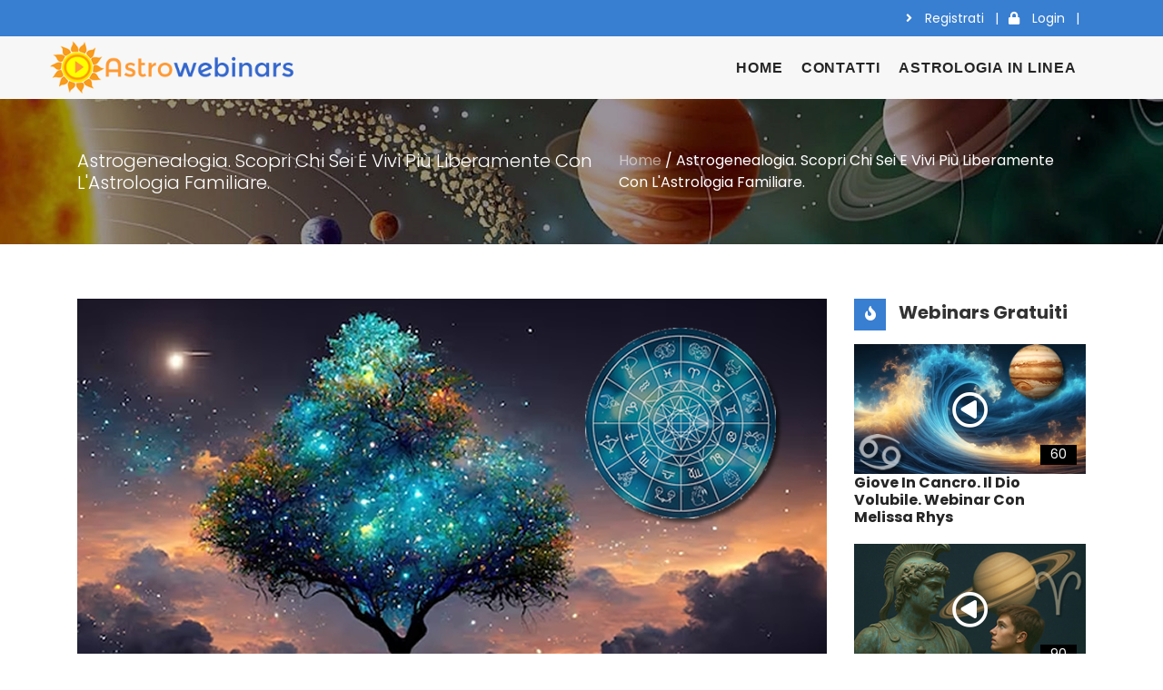

--- FILE ---
content_type: text/html
request_url: https://www.astrologiainlinea.it/Webinars/Corsi_online/webinar.asp?itemname=4364343616385836377
body_size: 22659
content:
<style type="text/css">
<!--
#Layer1 {
	position:absolute;
	width:200px;
	height:115px;
	z-index:1;
	visibility: hidden;
}
-->
</style>

<head>
    <meta charset="iso-8859-1">
	<meta name="viewport" content="width=device-width, initial-scale=1, shrink-to-fit=no">
    <title>Astrowebinars - Astrogenealogia. Scopri chi sei e vivi più liberamente con l'Astrologia familiare.</title>
	<meta name="description" content="Iscriviti e partecipa ai nostri webinars e corsi online di Astrologia." />
	<meta property="og:image" content="https://www.astrologiainlinea.it/webinars/Corsi_online/assets/images/Astrogene_Big.jpg" />
    <meta property="og:image:width" content="825" />
    <meta property="og:image:height" content="464" />
    <link href="https://fonts.googleapis.com/css?family=Poppins:300,400,500,700" rel="stylesheet">
	<!-- LOAD CSS -->
    <link rel="stylesheet" href="assets/css/bootstrap.min.css">
    <link rel="stylesheet" href="assets/css/font-awesome.min.css">
    <link rel="stylesheet" href="assets/css/pgwslider.min.css">
    <link rel="stylesheet" href="assets/css/owl.carousel.min.css">
    <link rel="stylesheet" href="assets/css/pgwslideshow.min.css">
    <link rel="stylesheet" href="assets/css/megamenu.css">
    <link rel="stylesheet" href="assets/css/style.css">
	<link rel="stylesheet" href="assets/css/mystyle.css">
    <link rel="stylesheet" href="assets/css/responsive.css">
	
	<!-- Statistiche Google analytics -->
		<script type="text/javascript">
 		var _gaq = _gaq || [];
  		_gaq.push(['_setAccount', 'UA-18235701-1']);
  		_gaq.push(['_setDomainName', '.astrologiainlinea.it']);
  		_gaq.push(['_trackPageview']);

	  	(function() {
    	var ga = document.createElement('script'); ga.type = 'text/javascript'; ga.async = true;
    	ga.src = ('https:' == document.location.protocol ? 'https://ssl' : 'http://www') + '.google-analytics.com/ga.js';
    	var s = document.getElementsByTagName('script')[0]; s.parentNode.insertBefore(ga, s);
  		})();
		</script>
	
</head>
<body>
    <!-- PRE LOADER -->
      <div class="preloader">
         <div class='uil-ring-css' style='transform:scale(0.45);'><div></div></div>
      </div>
    <!-- Start Header -->
    <header>
        <div class="header-top hidden-xs">
            <div class="container">
                <div class="row">
                    <div class="col-md-12">
                        <div class="header-top-area">
                            <div class="site-info left">
                            </div>
                            <div class="user-info right">
							
							
							<!-- ATTENZIONE da riportare in tutte le pagine inizio -->	
			
			
						
							   <!-- login effettuato con successo -->
								<div class="upload-opt">
                                <i class="fas fa-angle-right"></i>
                                    <a href="#upload-options" data-toggle="modal">Registrati</a>
                                    <span class="sepator">|</span>
                              </div>
			                	
                                <div class="login-info">
                                    <i class="fa fa-lock"></i>
                                    <a href="#login-info" data-toggle="modal">login</a></div>
									<span class="sepator">|</span>
							    
															 
                            </div>
                            <div id="upload-options" class="modal fade">
                                <div class="modal-dialog">
                                    <div class="modal-content">
                                        <div class="modal-header">
                                            <h3 class="modal-title">Nuovo utente</h3>
                                            <button class="btn btn-sm btn-default close-btn" data-dismiss="modal">&times;</button>
                                        </div>
                                        <div class="modal-body">
                                           <form action="Registra.asp" method="get" class="login-form" onSubmit="MM_validateForm('user_mail','','RisEmail','user_psw','','R');return document.MM_returnValue">
                                                <div class="form-group">
                                                    <label for="user_name">Inserisci Email :</label>
                                                    <input type="text" name="user_mail" class="form-control" id="user_mail" placeholder="mail" onClick="this.value=''">
                                                </div>
                                                <div class="form-group">
                                                    <label for="user_password">Scegli la Password :</label>
                                                    <input type="password" name="user_password" class="form-control" id="user_password" placeholder="password" onClick="this.value=''">
                                                </div>
                                                <div class="form-group">
                                                    <button type="submit" class="btn btn-primary btn-lg">Registrati</button>
                                                </div>
                                          </form>
                                        </div>
                                    </div>
                                </div>
                            </div>
                            <div id="login-info" class="modal fade">
                                <div class="modal-dialog">
                                    <div class="modal-content">
                                        <div class="modal-header">
                                            <h3 class="modal-title">Esegui il login</h3>
                                            <button data-dismiss="modal" class="btn btn-sm btn-default close-btn">&times;</button>
                                        </div>
                                        <div class="modal-body">
                                            <form action="Login_webinar.asp" method="get" class="login-form" onSubmit="MM_validateForm('user_email','','RisEmail','user_psw','','R');return document.MM_returnValue">
                                                <div class="form-group">
                                                    <label for="user_email">Email :</label>
                                                    <input type="text" name="user_email" class="form-control" id="user_email" placeholder="email" onClick="this.value=''">
                                                </div>
                                                <div class="form-group">
                                                    <label for="user_password">Password :</label>
                                                    <input type="password" name="user_psw" class="form-control" id="user_psw" placeholder="password" onClick="this.value=''">
                                                </div>
											    <div class="form-group">
                                                    <button type="submit" class="btn btn-primary btn-lg">Login</button>
                                                </div>
                                          
										  </form>
                                        </div>
                                    </div>
                                </div>
                            </div>
                        </div>
                    </div>
                </div>
            </div>
        </div>
		
					                                                 <!-- ATTENZIONE da riportare in tutte le pagine fine -->
																	 
																	 
        <!-- Navigation area starts -->
        <div class="main-menu">
            <!-- Start Navigation -->
            <nav class="header-section pin-style">
                <div class="container">
                       <div class="mod-menu">
                        <div class="row">
                            <div class="col-3">
                                <a href="index.asp" title="logo" class="logo">
								<img src="assets/images/logo1.png" alt="logo">								</a>								</div>
                            <div class="col-9 nopadding">
                                <div class="main-nav rightnav">
                                    <ul class="top-nav">
                                        <li class="visible-this d-md-none menu-icon">
                                            <a href="#" class="navbar-toggle collapsed" data-toggle="collapse" data-target="#menu" aria-expanded="false"><i class="fa fa-bars"></i></a>                                        </li>
                                    </ul>
                                    <div id="menu" class="collapse header-menu">
                                        <ul class="nav themeix-nav">
                                          <li><a href="index.asp">Home</a></li>
                                            <li><a href="contatti.asp">Contatti</a></li>
                                             <li><a href="https://www.astrologiainlinea.it">Astrologia in linea</a></li>
                                        </ul>
                                    </div>
                                </div>
                            </div>
                        </div>
                     </div>
                </div>
            </nav>
            <!-- end navigation -->
        </div>
        <!-- Navigation area ends -->
    </header>
    <!-- End Header -->
    <!-- Start Page Banner -->
     <div class="page-banner-area page-info">
        <div class="container">
            <div class="row">
                <div class="col-md-12">
                    <div class="page-banner">
                        <div class="page-title">
                            <h2>Astrogenealogia. Scopri chi sei e vivi più liberamente con l'Astrologia familiare.</h2>
                        </div>
                        <div class="page-breadcrumb">
                            <p><a href="index.asp">home</a> / Astrogenealogia. Scopri chi sei e vivi più liberamente con l'Astrologia familiare.</p>
                        </div>
                    </div>
                </div>
            </div>
        </div>
    </div>
    <!-- End Page Banner -->    

    <!-- Start Page Content Area -->
    <div class="page-content-area themeix-ptb">
        <div class="container">
            <div class="row">
                <div class="col-lg-9 col-md-8">
                    <!-- Start Video Post -->
                    <div class="video-post-wrapper">
                        <div class="video-posts-video">
                            
					<img src="/webinars/Corsi_online/assets/images/Astrogene_Big.jpg" >
                                
                           
                        </div>
                        <div class="video-posts-data">
                            <div class="video-post-title">
                                <span class="video-icons"><i class="fa fa-info-circle"></i></span>
                                <div class="video-post-info">
                                    <h4>Astrogenealogia. Scopri chi sei e vivi più liberamente con l'Astrologia familiare.</h4>
                                    <div class="video-post-date">
                                        <span><i class="fa fa-calendar"></i></span>
                                        <p>23/11/2023</p>
                                        <span class="video-posts-author">
                                           <i class="fa fa-folder-o"></i>
										   
								    
									Relatore :<a href=Relatore.asp?rel=Melissa Rhys e Mauro Malfa>Melissa Rhys e Mauro Malfa</a> </span>  
										   
										   
								  </div>
                                </div>
                            </div>
                            <div class="video-post-counter">
                                <div class="video-post-viewers">
                                    <h3></h3>
                                </div>
                                
                            </div>
                        </div>
                        <div class="video-post-text">
                            <p>
							C’è un paradosso costante che accompagna i consulti astrologici: si entra di solito con l’intento di interrogare il futuro e si finisce inevitabilmente per esplorare il passato, un passato che non è mai solo nostro. L’avvento della moderna astrologia psicologica, a partire dagli anni 80, non poteva che allargare il campo dell’interpretazione all’indagine delle radici famigliari inconsce di comportamenti compulsivi ed eventi ricorrenti. <br><br>
A cavallo del nuovo millennio hanno cominciato ad affermarsi insieme psicogenealogia e astrogenealogia, che ne hanno fatto il loro campo specifico di indagine. Ora si va oltre il rapporto genitori-figli, risalendo l’albero famigliare per individuare la complessa trama esistenziale di cui, volenti o nolenti, siamo protagonisti.<br><br>
Da tempo volevamo parlarne nei nostri webinar e quale occasione migliore di un libro, intitolato proprio “Astrogenealogia”, scritto da uno dei consulenti di Astrologia in linea, Mauro Malfa a quattro mani con Elena Londero? Lo faremo con un dialogo-intervista, seguito dalla consueta fase di feedback aperta agli ascoltatori, che speriamo vi faccia appassionare e soddisfi le vostre curiosità su questa nuova prospettiva di interpretazione.<br><br>
Non mancherà naturalmente la consueta panoramica sull’attualità culturale, sociale e politica vista dalla prospettiva astrologica con un approfondimento della situazione in Medio Oriente.<br><br> 
							</p>
                        </div>
						
			           	
				<!-- Start Payment button -->
				
				
				
								
				<!-- End payment button -->


				<!-- Start Free Webinar Live where date_webinar is in future button -->

				 
				
				<!-- End free button -->
							
				<!-- Start Free Webinar Live where date_webinar is in the past button -->

				
				<div class="free"><a href=https://youtu.be/drkr-QQ-pFI>Ascolta</a> </div>
				 
				
				<!-- End free button -->	
                    </div>
                <!-- End Video Post -->
                </div>
                <div class="col-lg-3 col-md-4">
                    <!-- Start Webinars gratuiti -->
                  <div class="popular-videos">
<div class="themeix-section-h">
                            <span class="heading-icon"><i class="fa fa-fire" style="padding-top:8px" aria-hidden="true"></i></span>
                            <h3>Webinars gratuiti</h3>
                    </div>
                    

                        <div class="single-video">
                                <div class="video-img">
                                  
                                  
                                  <!-- <a href="single-video.html">
                                    <img class="lazy" data-src="assets/images/thumbnails/6.jpg" alt="Video" /></a>-->
 <a href=webinar.asp?itemname=1993935093600743541> <img src="/webinars/Corsi_online/assets/images/Jupiter_Cancer_S.jpg"/></a> 
                                  
                                  <span class="video-duration">60</span>                        </div>
                            <div class="video-content">
                              <h4><span class="video-title">Giove in Cancro. Il Dio Volubile. Webinar con Melissa Rhys
</span></h4>
                            </div>
                        </div>
                          
                        <div class="single-video">
                                <div class="video-img">
                                  
                                  
                                  <!-- <a href="single-video.html">
                                    <img class="lazy" data-src="assets/images/thumbnails/6.jpg" alt="Video" /></a>-->
 <a href=webinar.asp?itemname=1993935093600743521> <img src="/webinars/Corsi_online/assets/images/Saturno_Ariete_S.jpg"/></a> 
                                  
                                  <span class="video-duration">90</span>                        </div>
                            <div class="video-content">
                              <h4><span class="video-title">Saturno in Ariete. Diventare Grandi. Webinar con Melissa Rhys</span></h4>
                            </div>
                        </div>
                          
                        <div class="single-video">
                                <div class="video-img">
                                  
                                  
                                  <!-- <a href="single-video.html">
                                    <img class="lazy" data-src="assets/images/thumbnails/6.jpg" alt="Video" /></a>-->
 <a href=webinar.asp?itemname=1993935093600743520> <img src="/webinars/Corsi_online/assets/images/Nettuno_Ariete_S.jpg"/></a> 
                                  
                                  <span class="video-duration">90</span>                        </div>
                            <div class="video-content">
                              <h4><span class="video-title">Nettuno in Ariete Monaco Mistico Guerriero. Webinar con Melissa Rhys</span></h4>
                            </div>
                        </div>
                          
                        <div class="single-video">
                                <div class="video-img">
                                  
                                  
                                  <!-- <a href="single-video.html">
                                    <img class="lazy" data-src="assets/images/thumbnails/6.jpg" alt="Video" /></a>-->
 <a href=webinar.asp?itemname=1993935093600743519> <img src="/webinars/Corsi_online/assets/images/Nodi_Lunari_S.jpg"/></a> 
                                  
                                  <span class="video-duration">60</span>                        </div>
                            <div class="video-content">
                              <h4><span class="video-title">Il Transito dei Nodi Lunari in Pesci/Vergine. La Virtù della Compassione. Webinar con Melissa Rhys</span></h4>
                            </div>
                        </div>
                          
                        <div class="single-video">
                                <div class="video-img">
                                  
                                  
                                  <!-- <a href="single-video.html">
                                    <img class="lazy" data-src="assets/images/thumbnails/6.jpg" alt="Video" /></a>-->
 <a href=webinar.asp?itemname=3276791387386825051> <img src="/webinars/Corsi_online/assets/images/Athena_S.jpg"/></a> 
                                  
                                  <span class="video-duration">30</span>                        </div>
                            <div class="video-content">
                              <h4><span class="video-title">Athena chat di Astrologia in linea. Webinar di presentazione</span></h4>
                            </div>
                        </div>
                          
<!-- End Webinars gratuiti -->
 
                </div>
            </div>
        </div>
    </div>
    <!-- End Page Content Area -->
	<div style="height:15px"></div>
   <!-- Start Big Banner Area -->
    <div class="big-banner-area themeix-ptb-2 themeix-info pt-0 pb-0">
        <div class="container">
            <div class="row">
                <div class="col-md-12">
                    <div class="big-banner" style="padding-bottom:10px; padding-top:10px">
                        <a href="https://www.gotostage.com/channel/5cce1bffcdc24815817e5d681aae3489"><img src="assets/images/banners/banner_promo.jpg" alt="banner"></a>                    </div>
                </div>
            </div>
        </div>
    </div>
    <!-- End Big Banner Area -->
    
    <!-- Start Footer Area -->
    <footer>
      <div class="footer-area themeix-ptb-8"></div>
        <!-- Start Footer Bottom Area -->
        <div class="footer-bottom-area pb-80">
            <div class="container">
                <div class="row">
                    <div class="col-sm-12">
                        <div class="footer-bottom">
                            <div class="footer-logo">
                                <a href="#"><img src="assets/images/logo1.png" alt="logo"></a>                            </div>
                            <div class="footer-links">
                                <ul>
                                    <li><a href="https://www.astrologiainlinea.it/Gestione_Utenti/Privacy.asp">Privacy Policy</a></li>
                                    <li><a href="https://www.astrologiainlinea.it/Gestione_Utenti/Termini_Condizioni.asp">Termini e condizioni </a></li>
                                </ul>
                            </div>
                            <div class="copyright-text">
                                <p>Astrowebinars &copy; 2019 - <a href="https://www.astrologiainlinea.it">Astrologia in linea </a></p>
                            </div>
                        </div>
                    </div>
                </div>
            </div>
        </div>
        <!-- End Footer Bottom Area -->
        <div class="scroll-top">
            <div class="scroll-icon">
                <i class="fa fa-angle-up"></i>
            </div>
        </div>
    </footer>
    <!-- End Footer Area -->

    <!-- Load JS -->
    <script src="assets/js/jquery-3.3.1.min.js"></script>
    <script src="assets/js/popper.min.js"></script>
    <script src="assets/js/jquery.easing.min.js"></script>
    <script src="assets/js/bootstrap.min.js"></script>
    <script src="assets/js/pgwslideshow.min.js"></script>
    <script src="assets/js/pgwslider.min.js"></script>
    <script src="assets/js/owl.carousel.min.js"></script>
    <script src="assets/js/jquery.lazy.min.js"></script>
    <script src="assets/js/jquery.lazy.plugins.min.js"></script>
    <script src="assets/js/megamenu.js"></script>
    <script src="assets/js/main.js"></script>
    
</body>

</html>


--- FILE ---
content_type: text/css
request_url: https://www.astrologiainlinea.it/Webinars/Corsi_online/assets/css/megamenu.css
body_size: 30990
content:

*:focus, button:focus, input:focus, *, input, button, *:active, input:active, button:active, .bootstrap-select .btn:focus, option {
  outline: none !important;
  outline: 0px !important;
}

.topbar {
  float: left;
  width: 100%;
  padding: 0;
  margin: 0px;
  position: relative;
  z-index: 9999;
}
.topbar.white {
  background-color: #fff;
  border-bottom: 1px solid #efefef;
}
.topbar.light {
  background-color: #f7f7f7;
}
.topbar.gray {
  background-color: #f1f1f1;
}
.topbar.dark {
  background-color: #101010;
}
.topbar.fulldark {
  background-color: #000;
  border-bottom: 1px solid #262626;
}
.topbar.gyellow {
  background-color: #ecae3d;
}
.topbar.turquoise {
  background-color: #4ecdc4;
}


.topbar-right-items.two {
  width: 50%;
}

.banner-section {
  background: #1d2025;
  height: 1500px;
  font-size: 14px;
}

.header-section {
  font-family: 'Roboto', sans-serif;
  background-color:#f7f7f7;
}
.header-section.white {
  background-color: #fff;
}
.header-section.transp {
  background-color: transparent;
}
.header-section.transp2 {
  background-color: rgba(255,255,255,0.9) !important;
  z-index: 9998;
  position: relative;
  padding: 5px 0px;
}
.header-section.small ul li {
  font-size: 12px;
  font-weight: 600;
  letter-spacing: 1px;
}
.header-section.small ul li a {
  padding-left: 21px;
  padding-right: 21px;
}
.header-section.big ul li {
  font-size: 14px;
  font-weight: 700;
  letter-spacing: 0.5px;
}
.header-section.borbottom {
  background: transparent;
  border-bottom: 1px solid rgba(255,255,255,0.18);
  position: relative;
  z-index: 9998;
}
.header-section.borbotrite {
  background: transparent;
  border-bottom: 1px solid rgba(255,255,255,0.18);
  position: relative;
  z-index: 9998;
}
.header-section.borbotrite .mrborder {
  border-left: 1px solid rgba(255,255,255,0.18);
  padding-left: 25px;
}
.header-section.transparent {
  background: transparent;
}
.header-section.thickbborder {
  padding-bottom: 5px;
  border-bottom: 5px solid #eee;
}
.header-section.thicktborder {
  padding-top: 5px;
  border-top: 5px solid #1d2025;
}
.header-section.shadow {
  -webkit-box-shadow: 0px 10px 10px 0px rgba(0,0,0,0.04);
  -moz-box-shadow: 0px 10px 10px 0px rgba(0,0,0,0.04);
  box-shadow: 0px 10px 10px 0px rgba(0,0,0,0.04);
  position: relative;
  z-index: 9999;
}
.header-section.padtop {
  padding-top: 20px;
}
.header-section.pin.padtop {
  padding-top: 0px;
}


.header-section.style3 {
  background: #fff;
}

.header-section img {
  max-width: 100%;
}

.header-section .container {
  max-width: 1200px;
  width: auto;
}

.header-section .logo {
  display: inline-block;
  margin-top: 5px;
}

.header-section .row {
  position: static;
}

.header-section .row > * {
  position: static;
}


.header-section .mod-menu {
  position: relative;
  z-index: 999;
}

.header-section > ul {
  list-style: none;
  padding: 0px;
  margin: 0 0 0 10px;
}

.header-section ul li {
  text-transform: uppercase;
  position: relative;
  font-weight: 500;
  font-size: 16px;
  letter-spacing: 0.9px;
}

.header-section > ul li a {
  color:#666;
  background: none ;
  padding: 30px 16px;
  text-decoration: none;
}
a.navbar-toggle,
a.navbar-toggle:hover,
a.navbar-toggle:focus {
  color:#fff;
}

.header-section.white ul li a {
  color: #1d2025;
}

.header-section ul li .number {
  font-size: 0.71429em;
  background: #0090ff;
  width: 17px;
  height: 17px;
  line-height: 17px;
  text-align: center;
  color: #fff;
  position: absolute;
  right: -4px;
  top: 19px;
  border-radius: 100%;
}

.header-section ul li ul {
  position: absolute;
  top: 100%;
  background: #fff;
  width: 230px;

-webkit-box-shadow: 0px 3px 18px 0px rgba(0,0,0,0.07);
-moz-box-shadow: 0px 3px 18px 0px rgba(0,0,0,0.07);
box-shadow: 0px 3px 18px 0px rgba(0,0,0,0.07);
  
  -webkit-transition: all .2s;
  transition: all .2s;
}

.header-section ul li.mega-menu ul li ul {
  -webkit-box-shadow: none;
  -moz-box-shadow: none;
  box-shadow: none;
}

.header-section ul li ul li {
  border-bottom: 1px solid #eee;
  overflow: hidden;
}
.header-section.style3 ul li ul li {
  border-bottom: 1px solid rgba(255, 255, 255, 0.1);
  overflow: hidden;
}

.header-section ul li ul li a {
  color: #1d2025;
  padding: 10px 23px;
  display: block;
  font-weight: 500;
  letter-spacing: 0.5px;
  text-transform: none;
  transition: all 0.2s ease-out 0s;
  text-transform:capitalize;
}
.header-section ul li ul li ul li a {
  font-weight: 400;
}
.header-section ul li ul li a:hover {
  margin-left:5px;
}

.header-section ul li ul li ul {
  left: 100%;
  right: auto;
  top: 0px;
  margin-left: 0px;
  width: 0px;
  overflow: hidden;
  display: block;
}


.header-section ul li ul li ul li {
  width: 230px;
}

.header-section ul li.right ul li ul {
  left: auto;
  right: 100%;
}

.header-section ul li.mega-menu {
  position: static;
}

.header-section ul li.mega-menu > ul {
  width: 100%;
  left: 0px;
  float: none;
  margin-left: 0px;
  max-height: 0px;
  display: block;
  overflow: hidden;
  -webkit-transition: all .2s;
  transition: all .2s;
  -webkit-transition-delay: .2s;
  transition-delay: .2s;
}

.header-section ul li.mega-menu > ul > li {
  padding: 27px 9px 25px 9px;
  float: left;
  border: none;
  width: 25%;
  border-right: 1px solid #eee;
}

.header-section ul li.mega-menu > ul > li > a {
  text-transform: uppercase;
  padding-bottom: 10px;
  font-weight: 600;
}

.header-section ul li.mega-menu > ul > li ul {
  width: 100%;
  position: relative;
  right: auto;
  top: auto;
  left: auto;
}

.header-section ul li.mega-menu > ul > li ul li {
  border: none;
}
.header-section ul li.mega-menu > ul > li span.subtitle {
  color: #1d2025;
  margin-left: 23px;
  margin-bottom: 7px;
  float: left;
}

.header-section ul li.mega-menu > ul > li ul li a {
  padding-top: 5px;
  padding-bottom: 5px;
   transition: all 0.2s ease-out 0s;
}
.header-section ul li.mega-menu > ul > li ul li a:hover {
 color:#1d2025;
 margin-left:5px;
}
.header-section.style4 ul li.mega-menu > ul > li ul li a:hover {
 color:#1d2025;
 margin-left:5px;
 transition: all 0.2s ease-out 0s;
}

.header-section ul li.search-parent {
  position: static;
}

.header-section ul li.search-parent .search-box {
  background: #fff;
  -webkit-transition: all .4s;
  transition: all .4s;
  -webkit-transition-delay: .3s;
  transition-delay: .3s;
  position: absolute;
  top: 100%;
  left: 0px;
  width: 100%;
  max-height: 0px;
  overflow: hidden;
}

.header-section ul li.search-parent .search-box .content {
  padding: 20px 59px 20px 20px;
}

.header-section ul li.search-parent .search-box .form-control {
  height: auto;
  border: 1px solid #e6e6e6;
  border-radius: 0px;
  box-shadow: none;
  padding-right: 45px;
  padding-bottom: 10px;
  padding-top: 10px;
}

.header-section ul li.search-parent .search-box .form-control input {
  background: none;
  border: none;
  width: 100%;
  font-size: 1.42857em;
  color: #727272;
}

.header-section ul li.search-parent .search-box .form-control .search-btn {
  font-size: 1.42857em;
  position: absolute;
  right: 67px;
  top: 0px;
  color: #070607;
}

.header-section ul li.search-parent .search-box .close-btn {
  position: absolute;
  top: 0px;
  right: 10px;
  color: #070607;
  font-size: 1.35714em;
  opacity: .5;
}

.header-section ul li.cart-parent .cart-box {
  background: #fff;
  width: 370px;
  position: absolute;
  top: 100%;
  right: -47%;
  -webkit-transition: all .2s;
  transition: all .2s;
  -webkit-transition-delay: .2s;
  transition-delay: .2s;
  max-height: 0px;
  overflow: hidden;
  font-family: 'Open Sans', sans-serif;
}

.header-section ul li.cart-parent .cart-box .content {
  padding: 20px 20px 25px 20px;
}

.header-section ul li.cart-parent .cart-box span {
  color: #1d2025;
}

.header-section ul li.cart-parent .cart-box ul {
  display: block;
  position: relative;
  left: 0px;
  margin: 0px;
  width: 100%;
  border-top: 1px solid #ededed;
  margin-top: 25px;
  max-height: none !important;
  opacity: 1 !important;
}

.header-section ul li.cart-parent .cart-box ul li {
  position: relative;
  padding: 30px 30px 30px 100px;
  min-height: 141px;
  font-size: 1.21429em;
}

.header-section ul li.cart-parent .cart-box ul li .close-btn {
  position: absolute;
  top: 50%;
  margin-top: -15px;
  padding: 0px;
  right: 10px;
  font-size: 1.05882em;
  color: #070707;
  opacity: .4;
  font-weight: 300;
}

.header-section ul li.cart-parent .cart-box ul li span {
  display: block;
  font-size: 1.05882em;
  padding-top: 10px;
}

.header-section ul li.cart-parent .cart-box ul li img {
  position: absolute;
  top: 30px;
  left: 0px;
}

.header-section ul li.cart-parent .cart-box .row {
  margin-left: -5px;
  margin-right: -5px;
}

.header-section ul li.cart-parent .cart-box .row > * {
  padding-left: 5px;
  padding-right: 5px;
}

.header-section ul li.cart-parent .cart-box .btn {
  margin-top: 20px;
  border-radius: 0px;
  background: #070607 !important;
  padding: 15px;
  color: #a1a1a1;
  font-size: 14px;
  border: none;
}

.header-section ul li.cart-parent .cart-box .btn.btn-primary {
  background: #1d2025 !important;
  color: #fff;
}

.header-section #menu {
  float: left;
      margin-top: 3px;
}
.header-section.left #menu {
  float: left;
}


.header-section .main-nav .nav {
  float: none;
}

.header-section .main-nav .nav.top-nav {
  float: left;
  
}



.header-section .main-nav.centernav {
  float: left;
}
.header-section .main-nav.rightnav {
  float: right;
  margin-right: 30px;
}
@media only screen and (max-width: 990px) {

.header-section.padtop {
  padding-top: 10px;
}
.header-section.pin.padtop {
  padding-top: 0px;
}

}

.header-section ul li.right {
  position: absolute;
  right: 0;
}
.header-section ul li.right a {
  float: left;
  color: #1d2025;
  margin: 0px 0px 0px 0px;
  padding-left: 9px;
  padding-right: 0px;
  padding-top: 29px;
  padding-bottom: 28px;
}
.header-section ul li.right a i {
  font-size: 12px;
  width: 23px;
  height: 23px;
  text-align: center;
  line-height: 21px;
  vertical-align: middle;
  border: 1px solid #aaa;
  border-radius: 100%;
  margin: 0;
  padding: 0;
  transition: all 0.3s ease;
}
.header-section ul li.right a i:hover {
  color: #1d2025;
  border: 1px solid #1d2025;
}

.header-section ul li.right.white {
  position: absolute;
  right: 0;
}
.header-section ul li.right.white a {
  color: #fff;
}
.header-section ul li.right.white a:hover {
  opacity: 1;
}
.header-section ul li.right.white a i {
  border: 1px solid #fff;
}
.header-section ul li.right.white a i:hover {
  color: #999;
  border: 1px solid #999;
}

.header-section ul li.right.light {
  position: absolute;
  right: 0;
}
.header-section ul li.right.light a {
  color: #1d2025;
}
.header-section ul li.right.light a i {
  border: 1px solid #1d2025;
}
.header-section ul li.right.light a i:hover {
  color: #1d2025;
  border: 1px solid #1d2025;
  opacity: 0.3;
}

.header-section ul li.rightbut {
  position: absolute;
  right: 0;
}
.header-section ul li.rightbut .mbutton {
  border: 2px solid #fff;
  margin: 22px 0px 0px 0px;
  padding: 7px 27px;
  border-radius: 25px;
}
.header-section ul li.rightbut .mbutton:hover {
  color: #1d2025;
  background: #fff !important;
}

.header-section ul li.rightbut .mbutton2 {
  border: 1px solid #eee;
  margin: 22px 0px 0px 0px;
  padding: 7px 27px;
  border-radius: 25px;
}
.header-section ul li.rightbut .mbutton2:hover {
  color: #1d2025;
  background: #fff !important;
}

.header-section ul li.rightbut .mbutton3 {
  border: 2px solid #f39c12;
  margin: 22px 0px 0px 0px;
  padding: 7px 27px;
  border-radius: 25px;
}
.header-section ul li.rightbut .mbutton3:hover {
  color: #fff;
  background: #f39c12 !important;
  opacity: 1 !important;
}

.header-section ul li.rightbut .mbutton4 {
  border: 2px solid #4ecdc4;
  background: #4ecdc4 !important;
  margin: 22px 0px 0px 0px;
  padding: 7px 27px;
  border-radius: 25px;
}
.header-section ul li.rightbut .mbutton4:hover {
  color: #fff;
  background: none !important;
  opacity: 1 !important;
}

.header-section ul li.rightbut .mbutton5 {
  color: #fff !important;
  border: 2px solid #4ecdc4;
  background: #4ecdc4 !important;
  margin: 22px 0px 0px 0px;
  padding: 7px 27px;
  border-radius: 25px;
}
.header-section ul li.rightbut .mbutton5:hover {
  color: #4ecdc4 !important;
  background: none !important;
  opacity: 1 !important;
}

.header-section ul li.rightbut .mbutton6 {
  border: 2px solid #fff;
  margin: 22px 0px 0px 0px;
  padding: 7px 27px;
  border-radius: 25px;
}
.header-section ul li.rightbut .mbutton6:hover {
  color: #1d2025;
  background: #fff !important;
  opacity: 1 !important;
}

.header-section ul li.rightbut .mbutton7 {
  color: #1d2025;
  border: 2px solid #fff;
  margin: 22px 0px 0px 0px;
  padding: 7px 27px;
  background: #fff !important;
  border-radius: 25px;
}
.header-section ul li.rightbut .mbutton7:hover {
  color: #fff;
  background: none !important;
  opacity: 1 !important;
}



.header-section .main-nav .nav.top-nav > li {
  float: left;
}

@media only screen and (min-width: 1001px) {
  
  .header-section {
    top: 0px;
    left: 0px;
    width: 100%;
    z-index: 9998;
    min-height:65px;
  }
  
  .header-section.absotule {
    position: absolute;
  }
  
  .header-section.pin-style.pin-start {
    position: fixed;
  }
  
  .header-section.pin-style.style4 {
    border: none;
  margin-top: 50px;
  }
  
  .header-section.pin-style.pin {
    background-color:#f7f7f7;
    -webkit-transition: all .5s;
    transition: all .5s;
    box-shadow:0 3px 18px 0 rgba(0, 0, 0, 0.07);
  }
  .header-section.white.pin-style.pin {
    background:#fff;
    -moz-box-shadow: 0 3px 3px rgba(0, 0, 0, 0.03);
  -webkit-box-shadow: 0 3px 3px rgba(0, 0, 0, 0.03);
  box-shadow: 0 3px 3px rgba(0, 0, 0, 0.03);
  }
  
  .header-section.pin-style.pin.style3 {
    padding: 0px;
  }
  
  .header-section.pin-style.pin.style3 .logo {
    top: 0px;
  }
  
  .header-section.pin-style.pin.style4 {
    padding-top: 0px;
    background: #fff;
  margin-top:0px;
  -webkit-box-shadow: 0px 0px 8px 1px rgba(0, 0,0, 0.2);
       -moz-box-shadow: 0px 0px 8px 1px rgba(0, 0,0, 0.2);
            box-shadow: 0px 0px 8px 1px rgba(0, 0,0, 0.2);
  }
  
  .header-section.pin-style.pin.style4 .mod-menu {
    background: none;
  }
  
  .header-section.pin-style.before {
    -webkit-transition: all .6s;
    transition: all .6s;
  }
  
  .header-section.pin-style .mod-menu {
    border: none !important;
  }
  
  .header-section.style2 .col-sm-2 {
    float: right;
    text-align: right;
  }
  
  .header-section.style2 .col-sm-10 {
    float: left;
    text-align: left;
    width: auto;
  }
  
  .header-section.style2 .logo {
    display: block;
  }
  .header-section.style2 ul li ul li a span.sub-arrow {
    float:right;
  font-size:14px;
  color:#fff;
  }
  .header-section.style2 ul li ul li a span.sub-arrow.dark {
  color:#1d2025;
  }
  
  .header-section.style3 {
    padding-top:0px;
    background: #fff;
    border: none;
  }
  .header-section.style3 .container {
    border-top:1px solid #f1f1f1;
    border-bottom:1px solid #f1f1f1;
  }
  
  .header-section.style3.pin {
    background: #fff;
  -webkit-box-shadow: 0px 0px 8px 1px rgba(0, 0,0, 0.2);
       -moz-box-shadow: 0px 0px 8px 1px rgba(0, 0,0, 0.2);
            box-shadow: 0px 0px 8px 1px rgba(0, 0,0, 0.2);
  }
  
  .header-section.style3 .logo {
    position: absolute;
    left: 50%;
    margin-left: -65px;
    top: -27px;
    margin-top: 0px;
  }
  
  .header-section.style3 ul li.search-parent .search-box {
    background: #1d2025;
  }
  
  .header-section.style3 ul li.search-parent .search-box .form-control {
    background: #282828;
    border: none;
  }
  
  .header-section.style3 ul li.search-parent .search-box .form-control .search-btn {
    color: #fff;
  }
  
  .header-section.style3 ul li.search-parent .search-box .close-btn {
    color: #fff;
  }
  
  .header-section.style3 ul li.cart-parent .cart-box {
    background: #070607;
    color: #fff;
  }
  
  .header-section.style3 ul li.cart-parent .cart-box ul {
    border-top: 1px solid #070607;
    background: none;
  }
  
  .header-section.style3 ul li.cart-parent .cart-box ul li {
    color: #fff;
  }
  
  .header-section.style3 ul li.cart-parent .cart-box ul li .close-btn {
    color: #fff;
  }
  
  .header-section.style3 .mod-menu {
    border-top: 1px solid #ececec;
    border-bottom: 1px solid #ececec;
  }
  
  .header-section.style3 ul li a {
    color: #1d2025;
  }
  
  .header-section.style3 .col-sm-10 {
    width: 100%;
    float: none;
  }
  
  .header-section.style3 .col-sm-2 {
    float: none;
  }
  
  .header-section.style3 #menu {
    float: left;
    width: 90%;
  }
  
  .header-section.style3 #menu ul:first-child {
    float: left;
  }
  
  .header-section.style3 #menu ul:last-child {
    float: right;
  }
  
  .header-section.style3 #menu ul li ul {
    background: #1d2025;
    float: none !important;
  }
  
  .header-section.style3 #menu ul li ul li {
    border-color: #282828;
  }
  
  .header-section.style3 #menu ul li ul li a {
    color: #727272;
  }
  
  .header-section.style3 #menu ul li ul li:hover > a, .header-section.style3 #menu ul li ul li.active > a {
    color: #1d2025;
  }
  
  .header-section.style3 #menu ul li.mega-menu li ul li a {
    color: #727272;
  }
  
  .header-section.style3 #menu ul li.mega-menu li ul li:hover a, .header-section.style3 #menu ul li.mega-menu li ul li.active a {
    color: #1d2025;
  }
  .header-section.style3 ul li ul li a span.sub-arrow {
    float:right;
  font-size:14px;
  color:#fff;
  }
  
  .header-section.style4 {
    background: none;
    padding-top:0px;
  }
  
  .header-section.style4.pin {
    background: rgba(0, 0, 0, 0.5);
  }
  
  .header-section.style4 .mod-menu {
    background: #fff;
    padding-left: 20px;
    padding-right: 20px;
  }
  
  .header-section.style4 ul li a {
    color: #1d2025;
  }
  
  .header-section.style4 ul li ul {
    background: #1d2025;
  }
  
  .header-section.style4 ul li ul li {
    border-color: #f0be64;
  }
  
  .header-section.style4 ul li ul li a {
    color: #fff;
  }
  .header-section.style4 ul li ul li a span.sub-arrow {
    float:right;
  font-size:14px;
  color:#fff;
  }
  .header-section.style4 ul li ul li a:hover {
    color: #1d2025;
    margin-left: 8px;
}
  
  .header-section.style4 ul li.search-parent .search-box {
    background: #1d2025;
  }
  
  .header-section.style4 ul li.search-parent .search-box .form-control {
    background: #1d2025;
    border: 1px solid #f0be64;
  }
  
  .header-section.style4 ul li.search-parent .search-box .form-control input {
    color: #fff;
  }
  
  .header-section.style4 ul li.search-parent .search-box .form-control .search-btn {
    color: #fff;
  }
  
  .header-section.style4 ul li.search-parent .search-box .close-btn {
    color: #fff;
  }
  
  .header-section.style4 ul li.cart-parent .cart-box {
    background: #1d2025;
    color: #fff;
  }
  
  .header-section.style4 ul li.cart-parent .cart-box span {
    color: #fff;
  }
  
  .header-section.style4 ul li.cart-parent .cart-box ul {
    border-top: 1px solid #f0be64;
    background: none;
  }
  
  .header-section.style4 ul li.cart-parent .cart-box ul li {
    color: #fff;
  }
  
  .header-section.style4 ul li.cart-parent .cart-box ul li .close-btn {
    color: #fff;
  }
  
  .header-section.style4 ul li.cart-parent .cart-box .btn.btn-primary {
    background: #fff !important;
    color: #070607;
  }
  
  .header-section ul li:hover > a {
    
  opacity: 0.5;
  }
  
  .header-section ul li ul {
    opacity: 0;
    max-height: 0px;
    overflow: hidden;
  }
  
  .header-section ul li ul li ul {
    max-height: none;
    opacity: 1;
  }
  
  .header-section ul li ul li:hover > ul {
    width: 230px;
  }
  
  .header-section ul li:hover > ul {
    opacity: 1;
    max-height: 2000px;
    overflow: visible;
  }
  .header-section ul li:hover > ul li {
    overflow: visible;
  }
  
  .header-section ul li:hover > ul li ul {
    overflow: hidden;
    opacity: 1;
  }
  
  .header-section ul li.mega-menu > ul {
    opacity: 0;
  }
  .header-section ul li.mega-menu:hover > ul {
    opacity: 1;
    max-height: 2000px;
  }

  .header-section ul li.search-parent {
    position: static;
  }
  
  .header-section ul li.search-parent .search-box {
    opacity: 0;
  }
  
  .header-section ul li.search-parent.active .search-box {
    opacity: 1;
    max-height: 2000px;
    -webkit-transition-delay: 0s;
    transition-delay: 0s;
  }
  
  .header-section ul li.cart-parent .cart-box {
    opacity: 0;
  }
  
  .header-section ul li.cart-parent.active .cart-box {
    opacity: 1;
    max-height: 2000px;
    -webkit-transition-delay: 0s;
    transition-delay: 0s;
  }
  .header-section ul li.cart-parent .cart-box .btn:hover {
    opacity: .8;
  }
  
  .header-section.pin-style.pin.borbottom {
  border-bottom: 1px solid rgba(255,255,255,0);
  }
  
  .header-section.transp2.pin {
      background-color: rgba(255,255,255,0.98) !important;
  }
  
}
@media only screen and (max-width: 1000px) {
  
  
  .header-section ul li.cart-parent .cart-box {
    -webkit-transition: all 0s;
    transition: all 0s;
  }
  .header-section ul li.menu-icon {
    font-size: 1.71429em;
    padding:10px 0 0;
  }
  .header-section ul li.menu-icon a {
    display: inline-block;
    margin: 0px;
    border: none;
    padding: 10px;
  }
.header-section {
  border:none;
  box-shadow: 0 0 15px -10px #000;
  height: 70px;
  left: 0;
  position: relative;
  top: 0;
  width: 100%;
  z-index: 999;
}
  
  .header-section.pin-start {
    position: absolute;
  }
  
  .header-section.style3 {
    padding-bottom: 0px;
  }
  
  .header-section.off {
    position: fixed;
  }
  
  .header-section .logo {
    position: relative;
    z-index: 9998;
  }
  
  .header-section .main-nav .nav {
    display: inherit;
    float: none;
  }
  
  .header-section .main-nav .nav.top-nav {
    position: absolute;
    right: 0px;
    top: 0px;
    z-index: 2;
    text-align: right;
  }
  
  .header-section .main-nav .nav.top-nav li {
    display: inline-block !important;
    vertical-align: top;
    float: none;
  }
  
  .header-section .logo {
    padding-left: 10px;
  }
  
  .header-section #menu {
    position:absolute;
    width:90%;
    float: none;
    border: none;
    box-shadow: none;
    margin: 0 -15px;
    z-index: 99;
    right:15px;
    top:70px;
  }
  
  .header-section #menu > ul {
    background: #fff;
    margin: 0px;
  }
  
  .header-section #menu > ul li {
    position: relative;
    border-bottom: 1px solid #ececec;
  }
  
  .header-section #menu > ul li a {
    color: #1d2025;
    padding: 15px 25px;
    /*text-transform: none;*/
  }
  
.header-section #menu > ul li .arrow {
    width: 33px;
    height: 32px;
    position: absolute;
    top: 9px;
    right: 18px;
    cursor: pointer;
    z-index: 999;
  background-color: #eee;
  border-radius: 3px;
}
  
  .header-section #menu > ul li .arrow:before {
    content: "";
    background: #1d2025;
    position: absolute;
    top: 15px;
  left: 12px;
    width: 10px;
    height: 2px;
  }
  
  .header-section #menu > ul li .arrow:after {
    content: "";
    background: #1d2025;
    position: absolute;
    top: 11px;
  left: 16px;
    height: 10px;
    width: 2px;
  }
  
  .header-section #menu > ul li.hover > a, .header-section #menu > ul li.active > a {
    color: #1d2025;
  }
  
  .header-section #menu > ul li.hover > .arrow:after {
    display: none;
  }
  
  .header-section #menu > ul li.hover > ul {
    display: block;
  }
  
  .header-section #menu > ul li ul {
    display: none;
    max-height: none;
    position: relative;
    width: 100%;
    left: auto;
    margin: 0px;
    top: auto;
    border-top: 1px solid #ececec;
  }
  
  .header-section #menu > ul li ul li {
    float: none;
    width: 100%;
    padding: 0px;
    border: none;
  }
  .header-section #menu ul li.mega-menu ul li {
    padding: 16px 0px 7px 20px;
  }
  .header-section #menu ul li.mega-menu ul li ul li {
    padding: 0px;
  }
  
  .header-section #menu > ul li ul li a {
    text-transform: none;
    font-weight: 400;
    padding-left: 45px;
  }
  
  .header-section #menu > ul li ul li ul {
    right: 0px;
  }
  
  .header-section #menu > ul li ul li ul li a {
    padding-left: 30px;
  }
  
  .header-section ul li.search-parent.active > a {
    color: #1d2025;
  }
  
  .header-section ul li.search-parent.active .search-box {
    max-height: none;
  }
  
  .header-section ul li.cart-parent {
    position: static;
  }
  
  .header-section ul li.cart-parent.active > a {
    color: #1d2025;
  }
  
  .header-section ul li.cart-parent.active .cart-box {
    width: 100%;
    max-height: 2000px;
    -webkit-transition-delay: 0s;
    transition-delay: 0s;
  }
  
  .header-section ul li.cart-parent.active .cart-box ul li {
    display: block !important;
    text-align: left;
  }
  
  .header-section ul li.cart-parent.active .cart-box .col-xs-8 {
    text-align: left;
  }
  
  .header-section.style3 .logo {
    margin-top: 5px;
  }
  
  .header-section.style3 .main-nav .nav.top-nav {
    top: 32px;
  }
  
  .header-section.style3 ul li a {
    color: #000;
  }
  
  .header-section.style3 .main-nav {
    padding-top: 10px;
  }
  
  .header-section.style3 #menu {
    background: #1d2025;
  }
  
  .header-section.style3 #menu ul {
    background: none;
  }
  
  .header-section.style3 #menu ul li {
    border-color: #262626;
  }
  
  .header-section.style3 #menu ul li a {
    color: #ffffff;
  }
  
  .header-section.style3 #menu ul li .arrow:before, .header-section.style3 #menu ul li .arrow:after {
    background: #fff;
  }
  
  .header-section.style3 #menu ul li.active > a, .header-section.style3 #menu ul li.hover > a {
    color: #1d2025;
  }
  
  .header-section.style3 #menu ul li ul {
    border-color: #262626;
  }
  
  .header-section.style3 #menu ul li ul li a {
    color: #727272;
  }
  
  .header-section.style4 {
    background: #fff;
    padding-bottom: 0px;
  }
  
  .header-section.style4 .logo {
    margin-bottom: 20px;
  }
  
  .header-section.style4 ul li a {
    color: #050505;
  }
  
  .header-section.style4 #menu {
    padding-top: 0px;
    padding-bottom: 0px;
  }
  
  .header-section.style4 #menu ul {
    background: #1d2025;
  }
  
  .header-section.style4 #menu ul li {
    border-color: #f0be64;
  }
  
  .header-section.style4 #menu ul li a {
    color: #fff;
  }
  
  .header-section.style4 #menu ul li .arrow:before, .header-section.style4 #menu ul li .arrow:after {
    background: #fff;
  }
  
  .header-section.style4 #menu ul li ul {
    border-color: #f0be64;
  }
  
  .header-section.style4 #menu ul li ul li {
    border-color: #f0be64;
  }
  
  .header-section.transparent {
  background: #1d2025;
  }

  .header-section.borbottom.pin-style {
  background: #1d2025;
  }
  
  .header-section.borbottom {
  border-bottom: 1px solid rgba(255,255,255,0);
  }
  
  .header-section.white.pin-style.pin {
  -moz-box-shadow: 0 3px 3px rgba(0, 0, 0, 0.03);
  -webkit-box-shadow: 0 3px 3px rgba(0, 0, 0, 0.03);
  box-shadow: 0 3px 3px rgba(0, 0, 0, 0.03);
  }
  
}
@media only screen and (max-width: 360px) {
  
  .header-section .logo {
    width: 85px;
  }
  .header-section .main-nav .nav.top-nav {
    top: -7px;
  }
  .header-section ul li.menu-icon {
    padding-left: 5px;
  }
  .header-section.style3 .main-nav .nav.top-nav {
    top: 7px;
  }
}
@media only screen and (min-width:1001px) {
  .collapse {
  display:block !important;
}
  
}
@media only screen and (min-width:1001px) and (max-width:1200px) {


.header-section ul li.mega-menu > ul > li {
  width:25%;
}


}
@media only screen and (max-width: 1000px) {
  
  .header-section .col-sm-10, .header-section .col-sm-2 {
    width: auto;
    float: none;
  }
  .nopadding {
    position: static;
  }  
  .navbar-nav > li {
    float: none;
  }
  
  .header-section.style4 ul li.search-parent .search-box {
    top: 90px;
  }
  .header-section.style4 ul li.cart-parent .cart-box {
    top: 90px;
  }  
  .header-section.style4 #menu > ul li.hover > a, .header-section.style4 #menu > ul li.active > a {
    color: #1d2025;
}
.header-section ul li.cart-parent .cart-box {
  right: 0%;
}
.header-section ul li ul li a span.sub-arrow {
    float:right;
  font-size:14px;
  color:#fff;
  display: none;
  }
.header-section #menu > ul ul ul li a {
    padding: 9px 25px;
  }

.header-section.transp.two {
  background-color: #1d2025;
}

}

@media screen and (max-width: 360px) {

.header-section.style4 ul li.search-parent .search-box {
    top: 74px;
  }
  .header-section.style4 ul li.cart-parent .cart-box {
    top:74px;
  }
  
.header-section .logo {
  margin-top: 23px;
}

}
.box-option .header-section {
  background: none !important;
}

.box-option .header-section .container {
  background: #fff;
}

.box-option .header-section.pin .container {
  max-width: 1240px;
}

@media only screen and (min-width: 991px) and (max-width: 1169px){
.header-section ul li a {
  padding: 20px 6px !important;
}

.header-section .main-nav.centernav ul li a {
  padding: inherit 8px;
}
.header-section ul li.rightbut a.mbutton2 {
  margin: 21px 0px 0px 0px;
  padding: 7px 14px;
  border-radius: 25px;
}

}

@media (max-width: 320px) {

.header-section ul li.menu-icon a {
    display: inline-block;
    margin: -21px;
    border: none;
	margin-top: 4px;
    padding: 10px;

}

}


@media only screen and (min-width: 992px) and (max-width: 1000px) {

   .search-area {

         display:none;
   }
}


@media only screen and (max-width: 1000px) {

  .header-bottom, .header-top{
  /*  display:none;*/
  }
  .visible-this {
    display:block !important;
  }


}


--- FILE ---
content_type: text/css
request_url: https://www.astrologiainlinea.it/Webinars/Corsi_online/assets/css/style.css
body_size: 38208
content:
/*
Theme Name: eTube - HTML5 Video Blog / Magazine / Entertainment Site Template
Theme URI: https://themeix.com/product/etube-html5-template/
Author: Themeix
Author URI: https://themeix.com
Description: eTube is a Highly customize able code, Simple, Clean and Professional HTML5 Template. eTube is fully responsive. We have included all the essential pages for a video website. No more complex thing now. .
Version: 2.0
Tags: dailymotion, magazine, video, Video Article, video blog, video html template, video magazine, video newspaper, vimeo, viral blog, viral magazine, vlogging, Vlogging Template, youtube, youtube website
*/
/*

=Table of contents
	1- GENERAL Styling
	2. Menu Style
	3. slider style
	4. Start Video Carousel
	5. Start Wide Video Section
	6. Start Review And Contribute Section
	7. Start Top Contribute
	8. Start Call To Action Area
	9. Start Footer Area
	10. Start Footer Bottom Area
	11. index-2
	12. Start Video Background Area 
	13. Single Video Page
	14. Start Video Post
	15. Start Tags And Share Options
	16. Comment Styling
	17. Contact Form
	18. single-video-2
	19. Blog Page 
	20. contact Page Area 
	21. 404 Page Styling 
	22. scroll-top
	23. Modal Design
*/

/******************************************************************

 1- GENERAL Styling

*****************************************************************/
body {
	font-family: 'Poppins', sans-serif;
	font-size:14px;
	font-weight:400;
	color:#252525;
}

a {
	color:#252525;
	-webkit-transition: all .4s linear 0s;
	transition:all .4s linear 0s;
}

 a:hover {
 	color:#167ac6;
 	text-decoration:none;
 }

a:focus {
	text-decoration:none;
}
img {
	max-width:100%;
}

ul {
	margin:0;
	padding:0;
	list-style:none;
}
img {
  max-width:100%;
  max-height:100%;
}
.left{
	float:left;
}

.right {
	float:right;
}


.pt-40 {
	padding-top:40px;
}
.pb-80 {
	padding-bottom:80px;
}
.ptb-40 {

	padding:40px 0;
}

.themeix-ptb {
	padding:60px 0;
}
.themeix-ptb-2 {
	padding:70px 0;
}
.themeix-ptb-3 {
  padding:60px 0;
}
.themeix-ptb-4 {
  padding:80px 0 50px;
}
.themeix-ptb-5 {
  padding:30px 0 80px;
}
.bg-info {
	background-color:#f7f7f7;
}
.hover-bg {
	background-color:#387ed1;
}
.bg-semi-white {
	background-color:#f1f1f1;
}
.bg-slide-white {
	background-color:#f0f0f0;
}
.themeix-sidebar-h {
  margin-bottom:15px;
}
.themeix-sidebar-h h4 {
  display:inline-block;
  font-size:16px;
  text-transform:capitalize;
  color:#141414;
  margin:0;
}
.themeix-section-h {
	padding:15px 0;
}
.themeix-section-h h3 {
  display:inline-block;
  font-size:20px;
  font-weight:700;
  text-transform:capitalize;
  color:#333333;
  margin:0;
}
.themeix-section-h .see-all-link {
	float:right;
}
.themeix-btn-danger {
  padding:12px 25px;
  border:medium none;
  background-color:#FF9933;
  color:#fff;
  font-size:12px;
  letter-spacing:1px;
}
.read-more-btn {
  color:#288feb;
  font-size:16px;
  border-bottom:1px solid #288feb;
}

.price {
 	padding: 7px 8px 0.2px 8px;
    border: medium none;
    background-color: #4674d0;
    color: #fff;
    font-size: 16px;
    letter-spacing: 1px;
    width: min-content;
    margin-bottom: 50px;
    text-align: -webkit-center;
}


	.free  {
 	
	padding-top: 12px;
	padding-bottom: 50px; 
	
	}


	.free a {
 	padding: 12px 12px 12px 12px;
	color: #fff;
    background-color: #4674d0;
    font-size: 16px;
    letter-spacing: 1px;
    width: min-content;
    margin-bottom: 12px;
    text-align: -webkit-center;
	-webkit-transition: all .4s linear 0s;
	transition:all .4s linear 0s;

}
 	.free a:hover {
 	
	color:#fff;
	background-color: #ff9933;
	width: min-content;
 	text-decoration:none;
	-webkit-transition: all .4s linear 0s;
	transition:all .4s linear 0s;
 }

	.price-before {
	padding: 7px 8px 3.2px 8px;
    border: medium none;
    background-color: #ff9933;
    color: #f8f9fa;
    font-size: 16px;
    letter-spacing: 1px;
    width: 85px;
    text-align: -webkit-center;
	margin-bottom:5px;

 	}
	
	.failogin  {

	font-size: 16px;
    color: cadetblue;
	}


}


/********************************************

2. Menu Style

*****************************************/
.header-top {
	background-color:#387ed1;
	overflow:hidden;
	min-height:40px;
	line-height:40px;
}
.header-top .user-info, 
.header-top .user-info a,
.site-info,
.site-info a {
	color:#fff;
	font-weight:400;
	text-transform:capitalize;
}
.header-top i {
	padding-right:5px;
	display:inline-block;
}
.header-top .mail-address a {
	text-transform:lowercase;
}

.site-info div {
	display:inline-block;
}

.user-info div {
	display:inline-block;
}
.header-top .sepator {
	padding-right:8px;
	padding-left:8px;
}
.server-time {
	font-weight:400;
	text-transform:capitalize;
}

.mega-menu > ul > li > ul > li > a {
	text-transform:capitalize;
}

ul.nav > li.active > a {

	opacity:1;

	-ms-filter: "progid:DXImageTransform.Microsoft.Alpha(Opacity=100)";
}
ul.nav > li > a {
	border-bottom:2px solid transparent;
}
ul.nav > li:hover > a {
 border-color:#FF9933;
 color:#333;
 opacity:1;
 -ms-filter: "progid:DXImageTransform.Microsoft.Alpha(Opacity=100)";
 background-color:#f7f7f7;
}
.mega-list li a i {
	padding-right:10px;
}
.main-menu .themeix-nav > li > a {
  display: inline-block;
  padding:20px 10px;
  font-weight:700;
}
.modal-title {
	color: #333333;
	display: inline-block;
	font-size: 24px;
	font-weight: 700;
	text-transform: capitalize;
}
#upload-options .modal-footer {
	text-align:left;
}
#upload-options .modal-footer p {
	margin-bottom:0;
	line-height:24px;
}
.upload-form button,
.login-form button  {
	font-size:20px;
}
.upload-form input,
.upload-form textarea,
.login-form input,
.login-form textarea {
	border-radius:0;
}
.upload-form input,
.login-form input {
	height:45px;
}

.modal-header .close-btn {
	float:right;
	font-size:20px;
}
.upload-form input[type="file"] {

	display: none;
}
.custom-file-upload {
    border: 1px solid #c3e4c4;
    display: inline-block;
    padding: 35px 12px;
    cursor: pointer;
    width: 100%;
    text-align: center;
    background: #d7f5d8;
}
.navbar-toggle {
    background-color: transparent;
}
.main-nav .fa.fa-bars {
    color: #666;
}
/*****************************************
 3. slider style
***************************************/

.ps-caption b {
	color:#fff;
	font-weight:300;
	font-size:24px;
	text-transform:capitalize;
}
.ps-caption b i {
	font-size:14px;
	display:inline-block;
	padding-right:5px;
}
.ps-caption b {
	display:block;
	margin:0;
	font-size:18px;
	font-weight:700;
}

.pgwSlideshow .ps-current > ul > li img {
	max-height:450px;
}
.pgwSlideshow .ps-current > ul > li img {
	width:100%;
	max-width:1140px;
}
.pgwSlideshow .ps-nextIcon {
	border:0;
	position:relative;
}
.pgwSlideshow .ps-prevIcon {
	border:0;
	position:relative;
}
.pgwSlideshow .ps-nextIcon:before {
	content:"\f105";
	font-family:"Font Awesome 5 Free";
	color:#fff;
	font-size:25px;
	font-weight:600;
}
.pgwSlideshow .ps-prevIcon:before {
	content:"\f104";
	font-family:"Font Awesome 5 Free";
	color:#fff;
	font-size:25px;
	font-weight:600;
}
.pgwSlideshow .ps-current .ps-next {
	padding:10px 15px 10px 20px;
	border:0;
	-webkit-transition: all .4s linear 0s;
	transition:all .4s linear 0s;
	border-radius:0;
}
.pgwSlideshow .ps-current .ps-prev {
	padding:10px 20px 10px 15px;
	border:0;
	-webkit-transition: all .4s linear 0s;
	transition:all .4s linear 0s;
	border-radius:0;
}
.pgwSlideshow .ps-current .ps-next:hover {
	background-color:#cc181e;
}
.pgwSlideshow .ps-current .ps-prev:hover {
	background-color:#cc181e;
}
.pgwSlideshow .ps-caption {
    bottom: 60px;
    padding:20px 0 20px 20px;
    width:55%;

}
.pgwSlideshow .ps-list li .ps-item {
	margin:;
}
.pgwSlideshow .ps-list {
	background:#1b1b1b none repeat scroll 0 0;
	box-shadow:none;
	border:medium none;
	margin:0;
}
.pgwSlideshow .ps-list li .ps-item.ps-selected {
	border:medium none;
}
.pgwSlideshow .ps-list li img {
	width:150px;
	border:medium none;
}
.pgwSlideshow .ps-list li .ps-item.ps-selected img {
	margin:0;
}
.pgwSlideshow .ps-list li .ps-item {
	padding:15px 15px 15px 0;
	margin:8px 5px;
}
.pgwSlideshow .ps-current .ps-prev {
	background-color:#000;
}
ul.pgwSlider > li span, .pgwSlider > .ps-list > li span i {
	display:none;
}
.pgwSlider .ps-caption {
	background:rgba(0, 0, 0, 0.4) none repeat scroll 0 0;
}
ul.pgwSlider > li span, .pgwSlider > .ps-list > li span {

	background:rgba(0, 0, 0, 0.4) none repeat scroll 0 0;
}
ul.pgwSlider > li span, .pgwSlider > .ps-list > li span {
    font-size: 16px;
    font-weight: normal;
}


.slider-part-two .row .col-md-6:nth-child(odd) {
	padding-right:0 !important;
	padding-left:10px !important;
}
.slider-part-two .row .col-md-6:nth-child(even) {
	padding-left:10px !important;
}
.slider-part-one .feature-post-img >a> img {
 height: 430px;
 object-fit: cover;
}
.slider-part-two .feature-post-img >a> img {
 height: 211px;
 object-fit: cover;
}
/**************************************

4. Start Video Carousel

*****************************************/
.heading-icon {
  background-color: #387ed1;
  color: #fff;
  display: inline-block;
  height: 35px;
  line-height: 35px;
  margin-right: 10px;
  text-align: center;
  width: 35px;
}
.heading-icon i {
	font-size:16px;
}
.video-title {
    text-transform: capitalize;
    font-size: 16px;
    color: #252525;
    -webkit-transition: all .4s linear 0s;
    transition: all .4s linear 0s;
    line-height:1.2;
    font-weight:600;
}
.video-title:hover {
	color:#FF9933;
}

.video-feedback {
	overflow:hidden;
}

.single-video .video-feedback {
	float:right;
}
.video-like-counter {
	display:inline-block;
	padding:0 5px;
	font-size:12px;
	color:#767676;
}
.video-like-counter:last-child {
	padding-right:0;
}

.video-viewers {
	display:inline-block;
	font-size:12px;
}
.view-icon {
  color:#418fd1;
  padding-right:10px;
}
.like-icon {
 color:#359261;	
 padding-right:10px;
}
.dislike-icon {
  color:#ff0000;
  padding-right:5px;
}
.video-img >a >img {
  max-width: 100%;
  width:100%;
  /*height:160px;*/
  object-fit: cover;
}
.video-img span.video-duration, 
.review-img span.video-duration {
  background-color: #000;
  bottom: 10px;
  color: #fff;
  font-size: 14px;
  height: 22px;
  position: absolute;
  right: 10px;
  text-align: center;
  width: 40px;
}
.single-feature .video-img span.video-duration {
	 top: 10px;
	 right: 10px;
}
.video-img, 
.review-img {
	display: block;
	position: relative;
	overflow:hidden;
}
.video-content >h4 {
	max-height:60px;
	overflow: hidden;
	text-overflow: ellipsis;
}
.owl-nav {
  position: absolute;
  top: -45px;
  right: 0;
  color:#fff;
}

.owl-prev {
  background-color: #d1d1d1 !important;
  font-size: 20px;
  height: 25px;
  left: -60px;
  line-height: 22px;
  position: absolute;
  text-align: center;
  -webkit-transition: all 0.4s linear 0s;
  transition: all 0.4s linear 0s;
  width: 25px;
}
.owl-prev:hover {
	background-color: #cc181e !important;
}
.owl-next {
  background-color:#d1d1d1 !important;
  font-size:20px;
  height:25px;
  right:0;
  line-height:22px;
  position: absolute;
  text-align: center;
  width:25px;
  -webkit-transition: all .4s linear 0s;
  transition:all .4s linear 0s;
}
.owl-next:hover {
	background-color:#cc181e !important;
}

.single-video .video-img a,
.single-review .review-img a {
	position:relative;
	display:block;
}

.single-video .video-img a:before,
.single-review .review-img a:before {
  color: #fff;
  content: "\f144";
  font-family: "Font Awesome 5 Free";
  font-size:40px;
  position: absolute;
  left: 0;
  right: 0;
  text-align: center;
  top:50%;
  -webkit-transform: translateY(-50%) rotate(180deg);
          transform: translateY(-50%) rotate(180deg);
  -webkit-transition: all .3s linear 0s;
  transition:all .3s linear 0s;
  z-index:11;
}
.single-video:hover .video-img a:before,
.single-review:hover .review-img a:before {
  -webkit-transform:rotate(-360deg);
          transform:rotate(-360deg);
  opacity:0.0001;
  -ms-filter: "progid:DXImageTransform.Microsoft.Alpha(Opacity=0)";
  visibility: hidden;
}
.single-video .video-img a:after,
.single-review .review-img a:after {
  color: #FF9933;
  content:"\f144";
  font-family: "Font Awesome 5 Free";
  font-size:40px;
  position: absolute;
  left: 0;
  right: 0;
  text-align: center;
  top:50%;
  -webkit-transform: translateY(-50%);
          transform: translateY(-50%);
  -webkit-transition: all .5s linear 0s;
  transition:all .5s linear 0s;
  z-index:12;
  opacity:0;
  -ms-filter: "progid:DXImageTransform.Microsoft.Alpha(Opacity=0)";
  visibility: hidden;
}
.single-video:hover .video-img a:after,
.single-review:hover .review-img a:after {
	opacity:1;
	-ms-filter: "progid:DXImageTransform.Microsoft.Alpha(Opacity=100)";
	visibility: visible;
}
.owl-carousel .owl-item img {
  -webkit-transform-style:initial;
          transform-style:initial;
}
.video-img:after,
.review-img:after {
	content:"";
	width:100%;
	height:100%;
	position:absolute;
	left:0;
	top:0;
	background-color:rgba(0,0,0,.4);
	opacity:0;
	-ms-filter: "progid:DXImageTransform.Microsoft.Alpha(Opacity=0)";
	visibility: hidden;
	-webkit-transition: all .4s linear 0s;
	transition:all .4s linear 0s;
	-webkit-transform-origin:bottom 0 0;
	        transform-origin:bottom 0 0;
}
.single-video:hover .video-img:after,
.single-review:hover .review-img:after {
  opacity:1;
  -ms-filter: "progid:DXImageTransform.Microsoft.Alpha(Opacity=100)";
  visibility: visible;
}

/*****************************************

5. Start Wide Video Section

**********************************************/
.wide-video-section .single-video{
	margin-bottom:30px;
	min-height: 210px;
}
.see-all-link {
	color:#387ed1;
	padding-left:10px;
	line-height:24px;
	position:relative;
	margin-left:10px;
	font-size:14px;
	font-weight:400;
}
.see-all-link:hover {
	color:#FF9933;
}

/************************************************

6. Start Review And Contribute Section

*******************************************************/

.single-review {
  overflow:hidden;
  width:100%;
  margin-bottom:25px;
}
.single-review:last-child {
	margin-bottom:0;
}
.single-review .review-img {
  float:left;
  width:36%;
}
.single-review .review-content {
  float:left;
  width:60%;
  padding-left:5%;
}
.review-img a {
 display:inline-block;
}
.review-img img {
	max-width:270px;
}

.review-content h4 {
	margin-top:0;
	line-height:14px;
}
.review-content .video-feedback {
	padding-left:5px;
}
.review-content .video-counter {
	padding-bottom:10px;
}
.video-counter {
 font-weight:500;
}

.view-btn {
    font-weight: 500;
    color: #387ed1;
    text-transform: capitalize;
    padding: 0;
    margin-right: 10px;
    -webkit-transition: all .4s linear 0s;
    transition: all .4s linear 0s;
}
.view-btn:hover {
	color:#FF9933;
}
.review-btn {
	display:inline-block;
}
.video-counter-plan {
	overflow:hidden;
	display:inline-block;
}
.video-counter-plan .video-viewers {
	float:left;
	padding:2px;
}
.video-counter-plan .video-feedback {
	display:inline-block;
	float:left;
}
/**************************************

7. Start Top Contribute

****************************************/


.single-contributor {
	width:100%;
	overflow:hidden;
	padding:20px 0;
	border-bottom:1px solid #dfdfdf;
}
.single-contributor .contributor-img {
	width:30%;
  max-width:100px;
	float:left;
}
.single-contributor .contributor-content {
	width:70%;
	padding-left:5%;
	float:left;
}
.contributor-content h4 {
  margin-top:0;
}
.contributor-img > img {
	max-width:100%;
}
.single-contributor .contributor-content p {
    margin-bottom: 0;
    font-size: 13px;
}
.heading-link {
	color:#252525;
	font-size:16px;
	text-transform:capitalize;
}
.subscribe-box {
	margin-top:60px;
}
.subscribe-form input[type="email"] {
	width: 100%;
	height: 40px;
	border: 1px solid #b7b7b7;
	padding-left: 10px;
}
.subscribe-form {
	position: relative;
	display: block;
}
.subscribe-form button {
	position:absolute;
	right:0;
	border:0;
	background-color:#387ed1;
	width:50px;
	height:40px;
	top:0;
	color:#fff;
	-webkit-transition: all .4s linear 0s;
	transition:all .4s linear 0s;
}
.subscribe-form button:hover {
	background-color:#FF9933;
}
.big-banner a {
	display:inline-block;
	-webkit-transition: all .3s linear 0s;
	transition: all .3s linear 0s;
}
.big-banner img {
	max-width:100%;
}

/****************************************

8. Start Call To Action Area

*****************************************/

.call-to-action-area {
    padding: 40px 0;
    color:#fff;
}
.action-content h2 {
    font-size: 30px;
    font-weight: 400;
    margin-bottom: 10px;
    margin-top:0;
}
.action-content p {
    margin-bottom: 0;
    font-size: 16px;
    font-weight: 400;
}
.themeix-purchase-btn {
    padding: 10px 30px;
    background-color: #fff;
    color: #f26c4f;
    -webkit-transition: all .4s linear 0s;
    transition: all .4s linear 0s;
    text-transform:uppercase;
}
.themeix-purchase-btn:hover {
    background-color: #2a6f9f;
    color: #fff;
}
.themeix-purchase-btn-2 {
    padding: 10px 30px;
    background-color: #2a6f9f;
    color: #fff;
    -webkit-transition: all .4s linear 0s;
    transition: all .4s linear 0s;
    text-transform:uppercase;
}
.themeix-purchase-btn-2:hover {
    background-color: #71c668;
    color: #fff;
}
.themeix-purchase-btn-3 {
    padding: 10px 20px;
    background-color: #fff;
    color:#cc181e;
    -webkit-transition: all .4s linear 0s;
    transition: all .4s linear 0s;
    text-transform:uppercase;
}
.themeix-purchase-btn-3:hover {
    background-color:#FF9933;
    color: #fff;
}
.themeix-purchase-btn-4 {
    padding: 10px 20px;
    background-color: #fff;
    color:#252525;
    -webkit-transition: all .4s linear 0s;
    transition: all .4s linear 0s;
    text-transform:uppercase;
}
.themeix-purchase-btn-4:hover {
    background-color:#cc181e;
    color: #fff;
}
.purchase-link {
    padding-top: 10.5%;
}
.purchase-link a:focus {
    color: #71c668;
    background-color: #fff;
}
.bg-slide-white .action-content {
	color:#252525;
}

/*******************************

9. Start Footer Area

*****************************/
.footer-area {
	font-weight:400;
}
.single-footer-text p {
    line-height: 24px;
}
.footer-heading-wrap {
	margin-bottom:10px;
}
.footer-heading {
	display:inline-block;
    font-size:20px;
    text-transform: capitalize;
    font-weight:700;
    margin-top:0;
}
.social-links ul li {
    display: inline-block;
}
.single-footer .social-links {
    margin-top: 20px;
}
.social-links ul li a {
    display: block;
    width: 40px;
    height: 40px;
    line-height: 40px;
    text-align: center;
    background-color: #cfcbcb;
    margin-right: 5px;
    border-radius: 50%;
    font-size: 18px;
    color: #fff;
    -webkit-transition: all .4s linear 0s;
    transition: all .4s linear 0s;
}
.social-links ul li a:hover {
    background-color: #00aced;
}
.footer-list ul li a {
    display: inline-block;
    padding:5px 0;
    color:#252525;
    -webkit-transition: all .4s linear 0s;
    transition: all .4s linear 0s;
}
.footer-list ul li a:hover {
	color:#cc181e;
}
.social-links ul li.fb-link a:hover {
    background-color: #3b5998;
}
.social-links ul li.gp-link a:hover {
    background-color: #dd4b39;
}

.scroll-top {
    position: fixed;
    width: 50px;
    height: 50px;
    background-color: #444444;
    bottom: 10px;
    right: 20px;
    z-index: 9999;
    cursor: pointer;
    -webkit-transition: all .4s linear 0s;
    transition: all .4s linear 0s;
    display: none;
}
.scroll-top .scroll-icon {
    color: #fff;
    font-size: 30px;
    line-height: 45px;
    text-align: center;
}
.scroll-top:hover {
    background-color: #2a6f9f;
}
/************************************

10. Start Footer Bottom Area

************************************/

.footer-bottom-area {
    text-align: center;
}
.footer-links {
    padding-bottom: 15px;
}
.footer-links ul li {
    display: inline-block;
}
.footer-links ul li a {
    padding: 0 10px;
    color:#252525;
    font-weight:400;
}
.footer-links ul li a:hover {
	color:#cc181e;
}
.footer-links ul li a {
    border-right: 1px solid #bfbfbf;
}
.footer-links ul li:last-child a {
    border-right: medium none;
}
.footer-logo {
    padding-bottom: 20px;
}
.copyright-text a {
    color: #2a6f9f;
}
.copyright-text p {
	margin-bottom:0;
}

/***************************************************

11. index-2 

*****************************************************/

.popular-videos .single-video {
	margin-bottom:20px;
}
.popular-videos .single-video:last-child {
	margin-bottom:0;
}
.popular-videos .themeix-section-h {
	padding-top:0;
}
/**********************************************

12. Start Video Background Area

************************************************/
.video-bg-section .video-overlay {
 background-color: rgba(204, 24, 30, 0.41);
}
.video-bg-section .buttonBar {
	display:none;
}
.video-text {
	display: flex;
	align-items: center;
	justify-content: center;
    max-width: 90%;
    height:500px;
    color: #fff;
}
.video-text h1 {
    font-size: 62px;
    display: inline-block;
    font-weight: 600;
    line-height: 72px;
}
.video-text p {
    font-size: 20px;
    font-weight: 300;
    line-height: 32px;
}
/**************************************************

13. Single Video Page

**********************************************/
.page-banner-area, .page-banner-area-3 {

    background-image:url(../images/banners/2B.png);
    background-size:cover;
    width:100%;
	position: relative;
	overflow:hidden;
    
}
.page-banner-area:after, .page-banner-area-3:after {
    background: rgba(0, 0, 0, 0.62);
    position: absolute;
    content: "";
    height: 100%;
    width: 100%;
    top: 0;
}
.page-banner {
    position: relative;
    z-index: 9;
    display: flex;
    height: 220px;
    align-items: center;
    justify-content:space-between;
	 
}
.page-info .page-banner {
	height:160px;
} 
.page-title {
  display:inline-block;
}
.page-title h2 {
    font-size: 28px;
    font-weight: 300;
    margin: 0;
    text-transform: capitalize;
    color: #fff;
    padding-right: 15px;
}

.page-breadcrumb {
	float:right;
}

.page-breadcrumb p {
	font-size:16px;
	text-transform:capitalize;
	color: #fff;
	margin-bottom:0;
}
.page-breadcrumb a {
  color:rgba(255, 255, 255, 0.53);
}

/****************************************

14. Start Video Post

************************************/
.video-post-wrapper p {
	line-height:24px;
}
.video-post-wrapper .posts-image {
  padding-bottom:50px;
}
.video-post-wrapper .posts-image img {

  max-width:100%;
}
.video-posts-data {
	overflow:hidden;
	margin:20px 0;
}
.video-posts-data .video-title {
	float:left;
}
.single-feature .video-title {
	position: absolute;
    left: 30px;
    color: #fff;
    bottom: 10%;
    max-height: 45px;
    line-height: 1.5em;
    overflow: hidden;
} 
.single-feature .single-video .video-img a:before {
	content: none;
}
.single-feature .single-video:hover .video-img a:after {
	content: none;
}
.single-feature .single-video {
	position: relative;
}
.video-posts-data .video-post-counter {
   float:right;
}
.video-icons {
	width: 50px;
    height: 50px;
    /* display: inline-block; */
    background-color: #FF9933;
    line-height: 49px;
    color: #fff;
    padding-top: 5px;
    text-align: center;
    font-size: 38px;
}
.video-post-title p {
	margin-bottom:0;
}
.video-post-title .video-icons {
	float:left;
}
.video-post-title .video-post-info {
	float:left;
}
.video-post-date p, .video-post-author p {
	display:inline-block;
	font-size:12px;
}
.video-post-date .video-posts-author {
	padding-left:10px;
}
.video-post-info h4 {
	font-size:16px;
	font-weight:500;
	margin-top:5px;
	margin-bottom:5px;
}
.video-post-info h4 a {
	color:#444;
	font-weight:700;
}
.video-post-info h4 a:hover {
	color:#cc181e;
}
.video-post-info {
	margin-left:15px;
}
.video-post-viewers h3 {
	font-size:22px;
	font-weight:400;
	margin:0;
}
.video-like p, .video-dislike p {
	margin-bottom:0;
	display:inline-block;
}
.video-post-counter .video-like {
	float:left;
}
.video-post-counter .video-dislike {
	float:right;
}
.video-like span {
	color:#359261;
}
.video-dislike span {
	color:#ff0000;
}
.video-posts-author a {
	padding-left:10px;
}
/*****************************************

15. Start Tags And Share Options

******************************************/
.tagcloud li {
	display:inline-block;
}
.tagcloud li a{
 display:block;
 padding:8px 20px;
 border:1px solid #ddd;
 color:#666;
 font-size:16px;
 font-weight:400;
 text-transform:capitalize;
 -webkit-transition: all .4s linear 0s;
 transition:all .4s linear 0s;
 margin-right:10px;
}
.tagcloud li a:hover {
 background-color:#cc181e;
 color:#fff;
 border-color:#cc181e;	
}
.tagcloud li:last-child a {
	margin-right:0;
}
.tags-and-share {
	margin:50px 0;
	overflow: hidden;
}
.tags-and-share .post-tags{
	display:inline-block;
	float:left;
}
.tags-and-share .share-options {
	float:right;
}
.share-options h4 {
	margin:0;
	display:inline-block;
    text-transform:uppercase;
    font-weight:300;
    color:#cc181e;
}
.social-share {
	display:inline-block;
}
.social-share li {
	display:inline-block;
}
.social-share li a {
	width:40px;
	height:35px;
	line-height:35px;
	display:block;
	color:#fff;
	font-size:16px;
	text-align:center;
	margin-left:5px;
}

.social-share li.twitter-bg a {
   background-color:#1da1f2;
}
.social-share li.facebook-bg a {
   background-color:#3b5998;
} 
.social-share li.google-bg a {
   background-color:#dc4a3d;
}

.posts-next .next-btn {
	display:block;
	text-align:right;
	color:#cc181e;
}
.posts-prev .prev-btn {
    color:#cc181e;
}
.posts-pagination {
	margin:50px 0;
}

/*************************************************************************************

  16. Comment Styling

/**************************************************************************************/

h5.comment-title {
    color: #333333;
    font-size: 18px;
    line-height: 64px;
}
ul.comments-list {
    list-style: outside none none;
    margin: 0;
    padding-left: 0;
}
ul.comments-list > li,
ul.comments-list > li.children {
    background-color: #f4f4f4;
    border-radius: 1px;
    box-sizing: border-box;
    margin-bottom: 25px;
    padding: 30px;
}
ul.comments-list li.children {
    margin-left: 50px;
}
.comment-pic,
.comment-text {
    display: inline-block;
    float: left;
}
.comment-pic {
    width: 15%;
}
ul.comments-list > li:after,
ul.comments-list > li.children:after {
    clear: both;
    content: "";
    display: table;
}
.comment-text {
    padding-left: 15px;
    width: 85%;
}
.comment-text > h5 {
    color: #333333;
    font-size: 16px;
    font-weight: 500;
    line-height: 26px;
    margin: 0;
}
span.comment-date {
    color: #b1b1b1;
    font-size: 14px;
    line-height: 24px;
}
.comment-text > p {
    color: #333;
    font-size: 15px;
    line-height: 24px;
    margin-bottom: 0;
    margin-top: 10px;
}
.comment:after {
    clear: both;
    content: "";
    display: table;
}
.comment {
    position: relative;
}
a.comment-reply {
    border-bottom: 1px solid #999999;
    color: #999999;
    position: absolute;
    right: 0;
    top: 0;
}
a.comment-reply:hover {
    border-color: #288feb;
    color: #288feb;
}
.comment-text h5 {
	color:#333;
}

#comments h4 {
	display:inline-block;
	font-size:16px;
}
.comments-title {
	margin-bottom:20px;
}

/******************************

17. Contact Form 

****************************/
.contact-content {
  overflow:hidden;
}
.contact-form {
    margin-top: 80px;
}
.contact-info {
    margin-top: 30px;
}
.contact-info img {
  margin-bottom:-1px;
}
.contact-section.section-padding {
    padding-bottom: 0;
}
.contact-form .form-control {
    border: 1px solid #eee;
    border-radius: 0;
    box-shadow: none;
    color: #868686;
    display: block;
    font-size:16px;
    height: 48px;
    line-height: 1.42857;
    padding: 10px 12px;
    -webkit-transition: border-color 0.15s ease-in-out 0s, box-shadow 0.15s ease-in-out 0s;
    transition: border-color 0.15s ease-in-out 0s, box-shadow 0.15s ease-in-out 0s;
    width: 100%;
}
textarea.form-control {
    min-height: 200px;
}

.contact-us-wrapper h4 {
    color: #323232;
    font-size: 20px;
    line-height: 28px;
    margin: 0;
}
.contact-us-wrapper > p {
    color: #777777;
    font-size: 15px;
    line-height: 26px;
    margin: 25px 0;
}
#respond .themeix-btn-danger {
   margin-top:20px;
}
#map-id {
	height:440px;
}

/**************************************************

18. single-video-2

***********************************************/
.header-breadcrumb p {
	margin-bottom:0;
	font-weight:500;
	color:#fff;
}
.header-breadcrumb a {
	padding:0 5px;
	text-transform:capitalize;
	color:#fff;
}
.header-breadcrumb, {
	color:#fff;
}
.search-box-wrapper .themeix-section-h {
  padding-top:0;
}
.search-box-wrapper {
  padding-bottom:30px;
}
.sidebar-adds {
  margin:30px 0;
}
.post-title {
	font-weight:600;
}
/*****************************************************************

19. Blog Page 

******************************************************************/

.pagination>li>a, .pagination>li>span {
    position: relative;
    float: left;
    padding: 6px 12px;
    margin-left: -1px;
    line-height: 1.42857143;
    color: #337ab7;
    text-decoration: none;
    background-color: #fff;
    border: 1px solid #ddd;
}
.blog-title {
  font-size:18px;
  font-weight:700;
  line-height:30px;
}
.single-blog {
  padding: 20px 0;
  min-height:460px;
}
.posts-pagination .pagination > li > a, 
.posts-pagination .pagination > li > span {
  background-color:#cccccc;
  color:#fff;
  margin:0 3px;
  border-radius:0;
  font-weight:500;
  font-size:16px;
}
.posts-pagination .pagination > li > a.active {
  background-color:#cc181e;
}
.posts-pagination .pagination > li > a:hover {
   background-color:#cc181e;
}
.posts-pagination .pagination {
  margin:0;
}

.blog-img a {
	display:inline-block;
	position:relative;
}
.blog-img a img {
	width:100%;
	height:235px;
	object-fit:cover;
}
.blog-img a:before {
	content:"";
	position:absolute;
	width:100%;
	height:100%;
	left:0;
	top:0;
	background-color:rgba(0,0,0,.5);
	opacity:0;
	-ms-filter: "progid:DXImageTransform.Microsoft.Alpha(Opacity=0)";
	visibility:hidden;
	-webkit-transition: all .4s linear 0s;
	transition:all .4s linear 0s;
}
.single-blog:hover .blog-img a:before {
  opacity:1;
  -ms-filter: "progid:DXImageTransform.Microsoft.Alpha(Opacity=100)";
  visibility: visible;

}

.blog-posts-area .container {
    overflow: hidden;
}
/**********************************************

20. contact Page Area 

***********************************************/

.contact-page-area .contact-form {
  margin-top:0;
}
.contact-page-area .themeix-section-h {
  padding-top:0;
}
.contact-page-area .themeix-section-h p {
  margin-top:10px;
}

/**************************************************

21. 404 Page Styling 

**********************************************************/

.four-zero-page {
    padding: 200px 0;
}

/*********************************************************

 22. scroll-top

 **********************************************************/

 
 

.scroll-top {
    position: fixed;
    width: 50px;
    height: 50px;
    background-color: #444444;
    bottom: 10px;
    right: 20px;
    z-index: 9999;
    cursor: pointer;
    -webkit-transition: all .4s linear 0s;
    transition: all .4s linear 0s;
    display: none;
}


/*********************************************************

 23. Modal Design

 **********************************************************/
 
 header .modal-content {
  border-radius: 0;
}
header .modal-header {
    background-color: #387ed1;
    padding: 0;
}
header .modal-header h3 {
    color: #fff;
    font-size: 20px;
    font-weight: 400;
    padding: 10px 15px;
    text-transform: capitalize;
    height: 50px;
    line-height: 29px;
    border: none!important;
}
header .modal-header .close-btn {
  background-color: #FF9933;
  border: medium none;
  border-radius: 0;
  color: #fff;
  font-size: 33px;
  height: 50px;
  line-height: 33px;
  margin: 0;
  width: 40px;
}
header .modal-body .btn.btn-primary {
    background-color: #FF9933;
    border: medium none;
    border-radius: 4px;
    font-size: 18px;
    min-width: 116px;
}
.modal-content {
    border: none;
}



/****************************************************************

Demo options Panels 

**************************************************************************/

.demo-optiond-bar {
	background: #fff none repeat scroll 0 0;
	border-top: 1px solid #fff;
	box-shadow: 0 0 6px 1px #b6b8b9;
	box-sizing: content-box;
	left: 0;
	padding: 10px;
	position: absolute;
	width:130px;
	z-index: 700;
	transition:all .6s linear 0s;
	margin-left:-250px;
	top:150px;
}

.styleswitcher-list li {
	display:inline-block;
}

.styleswitcher-list li a {
  background-color: red;
  display: inline-block;
  height: 30px;
  margin: 5px;
  text-decoration: none;
  width: 30px;
}

.theme-color {
	width:50px;
}

.image-list li {
	display:inline-block;
}

.image-list li a {
	display:inline-block;
	
	margin:3px;
	width:30px;
	height:30px;
}

.styleswitcher-list li.opt-one a {
	background-color:#2a9dd6;
}
.styleswitcher-list li.opt-two a {
	background-color:#01c6d9;
}
.styleswitcher-list li.opt-three a {
	background-color:#58c3b3;
}
.styleswitcher-list li.opt-four a {
	background-color:#f7b93e;
}
.styleswitcher-list li.opt-five a {
	background-color:#489781;
}
.styleswitcher-list li.opt-six a {
	background-color:#dc4637;
}
.styleswitcher-list li.opt-seven a {
	background-color:#2f5b8a;
}
.styleswitcher-list li.opt-eight a {
	background-color:#9b4c86;
}
.styleswitcher-list li.opt-nine a {
	background-color:#1399bc;
}
.styleswitcher-list li.opt-ten a {
	background-color:#f77462;
}
.styleswitcher-list li.opt-eleven a {
	background-color:#ca9569;
}
.styleswitcher-list li.opt-twelve a {
	background-color:#e9336a;
}


.setting-icons {
	position:absolute;
	width:60px;
	height:50px;
	background-color:#fff;
	border:1px solid #ddd;
	color:#cc181e;
	left:150px;
	top:180px;
	text-align:center;
	box-shadow:0 0 6px 1px #b6b8b9; 
	transition:all .4s linear .2s;
	margin-left:-160px;
}
.setting-icons span {
	line-height:50px;
	font-size:33px;
	cursor:pointer;
	width:100%;

}
 
 
button.jscolor {
	background-color:#cc181e;
	border:medium none;
	color:#fff;
}

.demo-wrapper.collapse-left .demo-optiond-bar {
	margin-left:0;

}
.demo-wrapper.collapse-left .setting-icons {
	margin-left:0;

}

.demo-reset-btn {
	margin-top:25px;
	margin-bottom:15px;
}










/*---------------------------------------
    3 Pre loader section              
-----------------------------------------*/
.preloader {
  position: fixed;
  top: 0;
  left: 0;
  width: 100%;
  height: 100%;
  z-index: 99999;
  display: flex;
  flex-flow: row nowrap;
  justify-content: center;
  align-items: center;
  background: none repeat scroll 0 0 #ffffff;
}
@-webkit-keyframes uil-ring-anim {
  0% {
    -webkit-transform: rotate(0deg);
    transform: rotate(0deg);
  }
  100% {
    -webkit-transform: rotate(360deg);
    transform: rotate(360deg);
  }
}
@-moz-keyframes uil-ring-anim {
  0% {
    -webkit-transform: rotate(0deg);
    transform: rotate(0deg);
  }
  100% {
    -webkit-transform: rotate(360deg);
    transform: rotate(360deg);
  }
}
@-webkit-keyframes uil-ring-anim {
  0% {
    -webkit-transform: rotate(0deg);
    transform: rotate(0deg);
  }
  100% {
    -webkit-transform: rotate(360deg);
    transform: rotate(360deg);
  }
}
@-o-keyframes uil-ring-anim {
  0% {
    -webkit-transform: rotate(0deg);
    transform: rotate(0deg);
  }
  100% {
    -webkit-transform: rotate(360deg);
    transform: rotate(360deg);
  }
}
@keyframes uil-ring-anim {
  0% {
    -webkit-transform: rotate(0deg);
    transform: rotate(0deg);
  }
  100% {
    -webkit-transform: rotate(360deg);
    transform: rotate(360deg);
  }
}
.uil-ring-css {
  background: none;
  position: relative;
  width: 200px;
  height: 200px;
}
.uil-ring-css > div {
  position: absolute;
  display: block;
  width: 160px;
  height: 160px;
  top: 20px;
  left: 20px;
  border-radius: 80px;
  box-shadow: 0 3px 0 0 CB2027;
  -webkit-transform-origin: 80px 81.5px;
  transform-origin: 80px 81.5px;
  -webkit-animation: uil-ring-anim 1s linear infinite;
  animation: uil-ring-anim 1s linear infinite;
}

/*  img.lazy {
 
    background-image: url('../images/blog-1.jpg');
    background-repeat: no-repeat;
    background-position: 50% 50%;
  }*/
            
 img.lazy {
    background: transparent url(../images/ring.gif) no-repeat 50% 50%;
}

--- FILE ---
content_type: text/css
request_url: https://www.astrologiainlinea.it/Webinars/Corsi_online/assets/css/responsive.css
body_size: 5163
content:
/* Normal Desktop:1366px */
@media(min-width: 1170px) and (max-width: 1400px){

.header-section ul li ul.dm-align-2 {
    left:0;
}

}

/* Medium Layout: 1280px. */

@media only screen and (min-width: 992px) and (max-width: 1200px) {

  ul.nav > li:hover > a {

   border-color: transparent;
}
.nav.themeix-nav {
  position:absolute;
  right:0;
  /*width:35%;*/
}
.header-section ul li ul.dm-align-2 {
    left:10px;
}
.header-section ul li.menu-icon a:focus {
  color:#444;
}
.themeix-section-h h3 {
  font-size:20px;
}
.subscribe-form input[type="email"] {
  /*width:215px;*/

}
.posts-pagination {
  margin-bottom:20px;
}



}
/* Tablet Layout: 768px. */

@media only screen and (min-width: 768px) and (max-width: 991px) {
  
  ul.nav > li:hover > a {
 
  border-color: transparent;
}

.video-counter {
  font-weight: 500;
  overflow: hidden;
  width: 90%;
}
.action-content h2 {
    font-size:22px;
}
.single-footer {
  margin-top: 16px;
}
.video-img img {
  width:100%;
}
.video-img {
  width:100%;
}
.video-img  a {
  display:inline-block;
  width:100%;
}

.single-review .review-img {
  width:auto;
}
.single-review .review-content {
  float: left;
  width: 75%;
  padding-left:0;
}
.themeix-ptb {
  padding: 20px 0;
}
.tags-and-share .share-options {
  float: left;
  padding-top: 20px;
}

.posts-pagination {
  margin-bottom:20px;
}
.tags-and-share {
  margin-bottom:10px;
}
.page-title h1 {
  font-size:30px;
}
.video-share .share-options {
  float:right;
  padding-top:0;
}
.header-section .main-nav .nav.top-nav li {
  padding-right:20px;
}
.header-section ul li.menu-icon a:focus {
  color:#444;
}
.video-post-wrapper {
  margin-bottom: 30px;
}
.four-zero-page {
  padding:100px 0;
} 

}
/* Mobile Layout: 320px. */

@media only screen and (max-width: 767px) {
  .text-xs-center {
    text-align: center !important;
  }
  .header-section img {
  min-width:225px;
  padding-top:10px;
}
.header-section .logo {
  margin-top:0;
}
.header-section {
  padding-bottom:10px;
}
  .review-area .single-review .review-img {
    float:none;
    width:auto;
  }
  .review-area .single-review .review-content {
    float:auto;
    width:auto;
    padding-left:0;
  }
  .purchase-link.text-right {
    text-align:center;
  }
  .action-content {
    text-align:center;
  }
  .single-footer {
  margin-bottom: 20px;
}
 ul.pgwSlider > li span, .pgwSlider > .ps-list > li span {
  display: none;
}
.video-counter {
    width:90%;
}
.themeix-ptb {
    padding:30px 0;
}
.see-all-link {
    display:none;
}
.pgwSlideshow .ps-caption {
  background: transparent none repeat scroll 0 0;
  bottom:10px;
  left: 50px;
}
.ps-caption b {
  font-size: 20px;
  font-weight: 500;

}
ul.nav > li:hover > a {
  background-color: #f7f7f7;
  border-color: transparent;
  color: #333;
  opacity: 1;
  -ms-filter:"progid:DXImageTransform.Microsoft.Alpha(Opacity=100)";
}
.themeix-section-h h3 {
  font-size:20px;
}
.video-img img {
  width:100%;
}
.video-img {
  width:100%;

}
.video-img  a {
  display:inline-block;
  width:100%;

}
.pgwSlideshow.narrow .ps-list .ps-next {
  z-index:8;
}
.pgwSlideshow.narrow .ps-list .ps-prev {
 z-index:8;
}
.header-section ul li.menu-icon {
  position:relative;
  z-index:9999;
}
.search-box-wrapper {
  padding-top:60px;
}

 
.popular-videos .single-video {
    margin-bottom: 30px;
    max-width: 275px;
    float: left;
    margin-right: 20px;
}
.page-breadcrumb {
  padding-top:0;
  float:none;
}
 
.posts-prev p {
  display:none;
}
.posts-next p {
  display:none;
}
.tags-and-share .share-options {
  float: left;
  padding-top: 20px;
}

.posts-pagination {
  margin:0;
}
.tags-and-share {
  margin-bottom:10px;
}
 
.page-title h1 {
  font-size:35px;
}
.tagcloud li a {
  padding:8px 12px;
  margin-right:0;
  margin-top:5px;
}
.header-section .main-nav .nav.top-nav li {
  padding-right:20px;
}
.header-section ul li.menu-icon a:focus {
  color:#444;
}
.video-post-wrapper {
  margin-bottom: 30px;
}
.four-zero-page {
  padding:50px 0;
}
.review-area {
  width:100%;
}
.single-review {
     overflow: initial; 
    width: 48%;
    margin-bottom: 25px;
    display: inline-block;
}
.single-review:nth-child(even){
 padding-right:15px;
}
.review-content h4 >a {
  display: inline-block;
  margin-top:10px;
}

}
/* Wide Mobile Layout: 480px. */

@media only screen and (min-width: 480px) and (max-width: 767px) {

 .themeix-half {
    width:50%;
    float:left;
    padding:0 3%;
 }
 .see-all-link {
    display:inline-block;
 }
.pgwSlideshow .ps-caption {
    bottom:30%;
    left:15%;
    background-color:transparent;
}

}

@media only screen and (max-width:469px) {
  .video-post-counter {
    display:none;
  }
}

@media only screen and (max-width:479px){

  .single-review {
     overflow: initial; 
    width: 100%;
    margin-bottom: 25px;
    margin-right: 15px;
    display: inline-block;
}
.review-img img {
  max-width: 100%;
  width: 100%;
}
.review-content h4 >a {
  display: inline-block;
  margin-top:10px;
}


@media (max-width: 320px) {
.themeix-section-h h3 {
    font-size: 18px;
}


}

--- FILE ---
content_type: application/javascript
request_url: https://www.astrologiainlinea.it/Webinars/Corsi_online/assets/js/pgwslider.min.js
body_size: 11875
content:
/**
 * PgwSlider - Version 2.3
 *
 * Copyright 2014, Jonathan M. Piat
 * http://pgwjs.com - http://pagawa.com
 * 
 * Released under the GNU GPLv3 license - http://opensource.org/licenses/gpl-3.0
 */
(function(a){a.fn.pgwSlider=function(n){var g={mainClassName:"pgwSlider",listPosition:"right",selectionMode:"click",transitionEffect:"fading",autoSlide:true,displayList:true,displayControls:false,touchControls:true,verticalCentering:false,adaptiveHeight:false,maxHeight:null,beforeSlide:null,afterSlide:null,adaptiveDuration:200,transitionDuration:500,intervalDuration:3000};if(this.length==0){return this}else{if(this.length>1){this.each(function(){a(this).pgwSlider(n)});return this}}var l=this;l.plugin=this;l.data=[];l.config={};l.currentSlide=0;l.slideCount=0;l.resizeEvent=null;l.intervalEvent=null;l.touchFirstPosition=null;l.transitionInProgress=false;l.window=a(window);var m=function(){l.config=a.extend({},g,n);e();if(l.config.autoSlide){h()}return true};var b=function(p){var q={};var s=p.find("a").attr("href");if((typeof s!="undefined")&&(s!="")){q.link=s;var v=p.find("a").attr("target");if((typeof v!="undefined")&&(v!="")){q.linkTarget=v}}var o=p.find("img").attr("src");if((typeof o!="undefined")&&(o!="")){q.thumbnail=o}var w=p.find("img").attr("data-large-src");if((typeof w!="undefined")&&(w!="")){q.image=w}var t=p.find("span").html();if((typeof t!="undefined")&&(t!="")&&(t!=null)){q.title=t}else{var r=p.find("img").attr("alt");if((typeof r!="undefined")&&(r!="")){q.title=r}}var u=p.find("img").attr("data-description");if((typeof u!="undefined")&&(u!="")){q.description=u}return q};var f=function(o,p){if(l.config.maxHeight){if(l.plugin.width()>480&&o>l.config.maxHeight){o=l.config.maxHeight}else{if(l.plugin.width()<=480){if(o+l.plugin.find(".ps-list").height()>l.config.maxHeight){o=l.config.maxHeight-l.plugin.find(".ps-list").height()}}}}clearTimeout(l.resizeEvent);l.resizeEvent=setTimeout(function(){var q=((o-((l.slideCount-1)*6))/l.slideCount);var r=(100/l.slideCount);l.plugin.find(".ps-list > li").css({width:r+"%"});if(typeof p!="undefined"&&p&&l.config.maxHeight==null){if(typeof l.plugin.find(".ps-current").animate=="function"){l.plugin.find(".ps-current").animate({height:o},l.config.adaptiveDuration,function(){l.plugin.find(".ps-list > li").animate({height:q},l.config.adaptiveDuration)})}else{l.plugin.find(".ps-current").css("height",o);l.plugin.find(".ps-list > li").css("height",q)}}else{l.plugin.find(".ps-current").css("height",o);l.plugin.find(".ps-list > li").css("height",q)}if(l.config.verticalCentering){l.plugin.find(".ps-list > li").each(function(){if((q>50)&&(a(this).find("img").height()>q)){var s=Math.round((a(this).find("img").height()-q)/2);a(this).find("img").css("margin-top",-s)}else{if(a(this).find("img").height()<q){var s=Math.round((q-a(this).find("img").height())/2);a(this).find("img").css("margin-top",s)}else{a(this).find("img").css("margin-top","")}}});l.plugin.find(".ps-current > ul > li").each(function(){var s=(a(this).css("display")=="none")?false:true;if(!s){a(this).show()}if(a(this).show().find("img").height()>o){var t=Math.round((a(this).find("img").height()-o)/2);a(this).find("img").css("margin-top",-t)}else{if(a(this).show().find("img").height()<o){var t=Math.round((o-a(this).find("img").height())/2);a(this).find("img").css("margin-top",t)}else{a(this).find("img").css("margin-top","")}}if(!s){a(this).hide()}})}},100);return true};var c=function(){if(l.plugin.width()<=480){l.plugin.addClass("narrow").removeClass("wide")}else{l.plugin.addClass("wide").removeClass("narrow")}return true};var e=function(){l.plugin.removeClass(l.config.mainClassName).addClass("ps-list");l.plugin.wrap('<div class="'+l.config.mainClassName+'"></div>');l.plugin=l.plugin.parent();l.plugin.prepend('<div class="ps-current"><ul></ul><span class="ps-caption"></span></div>');l.slideCount=l.plugin.find(".ps-list > li").length;if(l.slideCount==0){throw new Error("PgwSlider - No slider item has been found");return false}if(l.config.displayControls&&l.slideCount>1){l.plugin.find(".ps-current").prepend('<span class="ps-prev"><span class="ps-prevIcon"></span></span>');l.plugin.find(".ps-current").append('<span class="ps-next"><span class="ps-nextIcon"></span></span>');l.plugin.find(".ps-current .ps-prev").click(function(){l.previousSlide()});l.plugin.find(".ps-current .ps-next").click(function(){l.nextSlide()})}if(!l.config.displayList){l.plugin.find(".ps-current").css("width","100%");l.plugin.find(".ps-list").hide()}var o=1;l.plugin.find(".ps-list > li").each(function(){var q=b(a(this));q.id=o;l.data.push(q);a(this).addClass("elt_"+q.id);if(q.title){if(a(this).find("span").length==1){if(a(this).find("span").text()==""){a(this).find("span").text(q.title)}}else{a(this).find("img").after("<span>"+q.title+"</span>")}}var p=a('<li class="elt_'+o+'"></li>');if(q.image){p.html('<img src="'+q.image+'" alt="'+(q.title?q.title:"")+'">')}else{if(q.thumbnail){p.html('<img src="'+q.thumbnail+'" alt="'+(q.title?q.title:"")+'">')}}if(q.link){p.html('<a href="'+q.link+'"'+(q.linkTarget?' target="'+q.linkTarget+'"':"")+">"+p.html()+"</a>")}l.plugin.find(".ps-current > ul").append(p);if((l.config.selectionMode=="mouseOver")&&(l.config.transitionEffect=="fading")){a(this).css("cursor","default").click(function(r){r.preventDefault()}).bind("mouseenter",function(r){i(q.id)});a(this).find("a").css("cursor","default")}else{a(this).css("cursor","pointer").click(function(r){r.preventDefault();i(q.id)})}o++});if(l.config.listPosition=="left"){l.plugin.addClass("listOnTheLeft")}if(l.config.autoSlide){l.plugin.on("mouseenter",function(){clearInterval(l.intervalEvent);l.intervalEvent=null}).on("mouseleave",function(){h()})}i(1);l.plugin.find(".ps-current > ul > li.elt_1 img").on("load",function(){c();var p=l.plugin.find(".ps-current > ul > li.elt_1 img").height();f(p);l.window.resize(function(){c();var q=l.plugin.find(".ps-current > ul > li.elt_"+l.currentSlide+" img").height();f(q,l.config.adaptiveHeight)})});if(l.config.touchControls&&l.slideCount>1){l.plugin.find(".ps-current").on("touchstart",function(p){try{if(p.originalEvent.touches[0].clientX&&l.touchFirstPosition==null){l.touchFirstPosition=p.originalEvent.touches[0].clientX}}catch(p){l.touchFirstPosition=null}});l.plugin.find(".ps-current").on("touchmove",function(p){try{if(p.originalEvent.touches[0].clientX&&l.touchFirstPosition!=null){if(p.originalEvent.touches[0].clientX>(l.touchFirstPosition+50)){l.touchFirstPosition=null;l.previousSlide()}else{if(p.originalEvent.touches[0].clientX<(l.touchFirstPosition-50)){l.touchFirstPosition=null;l.nextSlide()}}}}catch(p){l.touchFirstPosition=null}});l.plugin.find(".ps-current").on("touchend",function(p){l.touchFirstPosition=null})}return true};var j=function(o){var q="";if(o.title){q+="<b>"+o.title+"</b>"}if(o.description){if(q!=""){q+="<br>"}q+=o.description}if(q!=""){if(o.link){q='<a href="'+o.link+'"'+(o.linkTarget?' target="'+o.linkTarget+'"':"")+">"+q+"</a>"}if(typeof l.plugin.find(".ps-caption").fadeIn=="function"){l.plugin.find(".ps-caption").html(q);l.plugin.find(".ps-caption").fadeIn(l.config.transitionDuration/2)}else{l.plugin.find(".ps-caption").html(q);l.plugin.find(".ps-caption").show()}}if(l.config.displayControls){if(typeof l.plugin.find(".ps-current > .ps-prev").fadeIn=="function"){l.plugin.find(".ps-current > .ps-prev, .ps-current > .ps-next").fadeIn(l.config.transitionDuration/2)}else{l.plugin.find(".ps-current > .ps-prev, .ps-current > .ps-next").show()}}if(typeof l.config.afterSlide=="function"){l.config.afterSlide(o.id)}if(l.config.adaptiveHeight){var p=l.plugin.find(".ps-current .elt_"+o.id+" img").height();f(p,true)}return true};var d=function(r){var q=l.plugin.find(".ps-current > ul");l.plugin.find(".ps-list > li").css("opacity","0.6");l.plugin.find(".ps-list > li.elt_"+r.id).css("opacity","1");q.find("li").not(".elt_"+l.currentSlide).not(".elt_"+r.id).each(function(){if(typeof a(this).stop=="function"){a(this).stop()}a(this).css("position","").css("z-index",1).hide()});if(l.currentSlide>0){var o=q.find(".elt_"+l.currentSlide);if(typeof o.animate!="function"){o.animate=function(s,t,u){o.css(s);if(u){u()}}}if(typeof o.stop=="function"){o.stop()}o.css("position","absolute").animate({opacity:0},l.config.transitionDuration,function(){o.css("position","").css("z-index",1).hide()})}l.currentSlide=r.id;var p=q.find(".elt_"+r.id);if(typeof p.animate!="function"){p.animate=function(s,t,u){p.css(s);if(u){u()}}}if(typeof p.stop=="function"){p.stop()}p.css("position","absolute").show().animate({opacity:1},l.config.transitionDuration,function(){p.css("position","").css("z-index",2).show();j(r)});return true};var k=function(s,v){var r=l.plugin.find(".ps-current > ul");if(typeof v=="undefined"){v="left"}if(l.currentSlide==0){r.find(".elt_1").css({position:"",left:"",opacity:1,"z-index":2}).show();l.plugin.find(".ps-list > li.elt_1").css("opacity","1");j(s)}else{if(l.transitionInProgress){return false}l.transitionInProgress=true;var u=r.width();if(v=="left"){var o=-u;var t=u}else{var o=u;var t=-u}var p=r.find(".elt_"+l.currentSlide);if(typeof p.animate!="function"){p.animate=function(w,x,y){p.css(w);if(y){y()}}}p.css("position","absolute").animate({left:o},l.config.transitionDuration,function(){p.css("position","").css("z-index",1).css("left","").css("opacity",0).hide()});var q=r.find(".elt_"+s.id);if(typeof q.animate!="function"){q.animate=function(w,x,y){q.css(w);if(y){y()}}}q.css("position","absolute").css("left",t).css("opacity",1).show().animate({left:0},l.config.transitionDuration,function(){q.css("position","").css("left","").css("z-index",2).show();l.transitionInProgress=false;l.plugin.find(".ps-list > li").css("opacity","0.6");l.plugin.find(".ps-list > li.elt_"+s.id).css("opacity","1");j(s)})}l.currentSlide=s.id;return true};var i=function(o,q,r){if(o==l.currentSlide){return false}var p=l.data[o-1];if(typeof p=="undefined"){throw new Error("PgwSlider - The element "+o+" is undefined");return false}if(typeof r=="undefined"){r="left"}if(typeof l.config.beforeSlide=="function"){l.config.beforeSlide(o)}if(typeof l.plugin.find(".ps-caption").fadeOut=="function"){l.plugin.find(".ps-caption, .ps-prev, .ps-next").fadeOut(l.config.transitionDuration/2)}else{l.plugin.find(".ps-caption, .ps-prev, .ps-next").hide()}if(l.config.transitionEffect=="sliding"){k(p,r)}else{d(p)}if(typeof q!="undefined"&&l.config.autoSlide){h()}return true};var h=function(){clearInterval(l.intervalEvent);if(l.slideCount>1&&l.config.autoSlide){l.intervalEvent=setInterval(function(){if(l.currentSlide+1<=l.slideCount){var o=l.currentSlide+1}else{var o=1}i(o)},l.config.intervalDuration)}return true};l.startSlide=function(){l.config.autoSlide=true;h();return true};l.stopSlide=function(){l.config.autoSlide=false;clearInterval(l.intervalEvent);return true};l.getCurrentSlide=function(){return l.currentSlide};l.getSlideCount=function(){return l.slideCount};l.displaySlide=function(o){i(o,true);return true};l.nextSlide=function(){if(l.currentSlide+1<=l.slideCount){var o=l.currentSlide+1}else{var o=1}i(o,true,"left");return true};l.previousSlide=function(){if(l.currentSlide-1>=1){var o=l.currentSlide-1}else{var o=l.slideCount}i(o,true,"right");return true};l.destroy=function(o){clearInterval(l.intervalEvent);if(typeof o!="undefined"){l.plugin.find(".ps-list > li").each(function(){a(this).attr("style",null).removeClass().css("cursor","").unbind("click").unbind("mouseenter");a(this).find("a").css("cursor","");a(this).find("img").attr("style",null)});l.plugin.find(".ps-list").addClass(l.config.mainClassName).removeClass("ps-list");l.plugin.find(".ps-current").unwrap().remove();l.hide()}else{l.parent().remove()}l.plugin=null;l.data=[];l.config={};l.currentSlide=0;l.slideCount=0;l.resizeEvent=null;l.intervalEvent=null;l.touchFirstPosition=null;l.transitionInProgress=false;l.window=null;return true};l.reload=function(o){l.destroy(true);l=this;l.plugin=this;l.window=a(window);l.plugin.show();l.config=a.extend({},g,o);e();if(l.config.autoSlide){h()}return true};m();return this}})(window.Zepto||window.jQuery);


--- FILE ---
content_type: application/javascript
request_url: https://www.astrologiainlinea.it/Webinars/Corsi_online/assets/js/main.js
body_size: 2257
content:
(function($){

 "use strict";


        $(window).on("load",function(){
           $('.preloader').fadeOut(1000); 
        });
        
 $(".slider").pgwSlider({

 	  autoSlide : false
 });

 $(".slider-2").pgwSlideshow();


 $(".video-carousel").owlCarousel({
 	 loop   : true,
 	 margin : 30,
 	 nav    : true,
 	 navText: ['<i class="fas fa-angle-left"></i>','<i class="fas fa-angle-right"></i>'],
 	 responsive:{

 	 	0 : {

 	 		items:1
 	 	},

 	 	480 : {

 	 		items: 2
 	 	},

 	 	768 : {

 	 		items : 3
 	 	},
 	 	992 : {
 	 		items : 4
 	 	}
 	 }
 });

  $(".feature-carousel").owlCarousel({
   loop   : true,
   margin : 15,
   nav    : false,
   items  : 1,
   autoplay : true,
   autoplayTimeout : 1000,
   autoplayHoverPause : true
  
 });


 // Youtube Video Bg

  var bgvideo = $(".bgvideo");

  if(bgvideo.length > 0 ) {

  	  bgvideo.YTPlayer({

   	  videoURL    : 'https://www.youtube.com/watch?v=RoKeSWzZAwA',
   	  containment : '.video-area',
   	  quality     : 'large',
   	  autoPlay    : true,
   	  mute        : true,
   	  opacity     : 1

     });
  }
 

 // Google Map For Contact Page

 function contactPageMap(){
    var map;
    var mapId  = document.getElementById("map-id");
    var latlng = new google.maps.LatLng(-33.868820,151.209296);

    map = new google.maps.Map(mapId,{

            center : latlng,
            zoom   : 13,
            scrollwheel : false
    });

  var  marker = new google.maps.Marker({
          position: latlng,
          map : map,
          title : "Sydney",
          animation : google.maps.Animation.BOUNCE,
          icon   : "assets/images/map/mobile-phones.png"

    });


 }

 if($("#map-id").length > 0){

   contactPageMap();
 }

 


 // Scroll Top

 function scrolltop(){
  var wind = $(window);
     wind.on("scroll" ,function(){
         var scrollTop = $(window).scrollTop();
         if(scrollTop >=500) {
          $(".scroll-top").fadeIn("slow");
        } else {
            $(".scroll-top").fadeOut("slow");
         }
         
 });

 $(".scroll-top").on("click", function(){
  var bodyTop =  $("html, body");
    bodyTop.animate({scrollTop: 0},800,"easeOutCubic");
 });

 }
 scrolltop();

 

  
        $('.lazy').Lazy({
            placeholder: "[data-uri]..."
        });



})(jQuery);